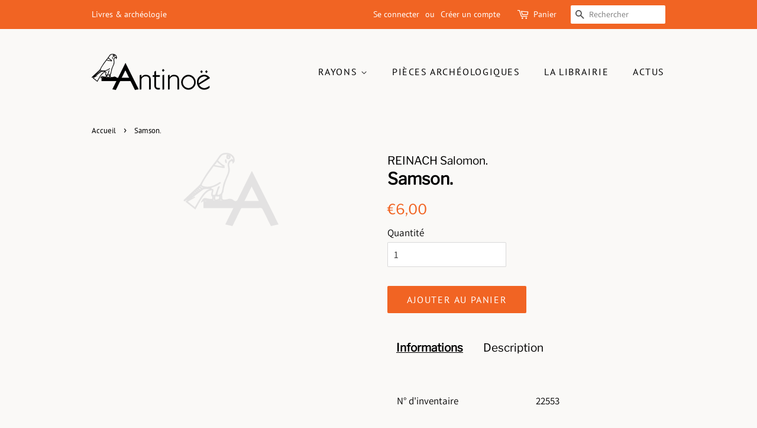

--- FILE ---
content_type: text/html; charset=utf-8
request_url: https://antinoe.fr/products/samson
body_size: 29838
content:
<!doctype html>
<html class="no-js" lang="fr">
<head>

  <!-- Basic page needs ================================================== -->
  <meta charset="utf-8">
  <meta http-equiv="X-UA-Compatible" content="IE=edge,chrome=1">

  
  <link rel="shortcut icon" href="//antinoe.fr/cdn/shop/files/LogoAntinoe_A_Noir_32x32.png?v=1630082996" type="image/png" />
  

  <!-- Title and description ================================================== -->
  <title>
  Samson. &ndash; Antinoë
  </title>

  
  <meta name="description" content="Extrait de la Bibliothèque de vulgarisation du Musée Guimet, Tome XXXVIII.">
  

  <!-- Social meta ================================================== -->
  <!-- /snippets/social-meta-tags.liquid -->




<meta property="og:site_name" content="Antinoë">
<meta property="og:url" content="https://antinoe.fr/products/samson">
<meta property="og:title" content="Samson.">
<meta property="og:type" content="product">
<meta property="og:description" content="Extrait de la Bibliothèque de vulgarisation du Musée Guimet, Tome XXXVIII.">

  <meta property="og:price:amount" content="6,00">
  <meta property="og:price:currency" content="EUR">

<meta property="og:image" content="http://antinoe.fr/cdn/shop/products/LogoA_Gris_Transparent_c895cb84-ab6b-4868-acfb-027cd7754710_1200x1200.png?v=1623089562">
<meta property="og:image:secure_url" content="https://antinoe.fr/cdn/shop/products/LogoA_Gris_Transparent_c895cb84-ab6b-4868-acfb-027cd7754710_1200x1200.png?v=1623089562">


<meta name="twitter:card" content="summary_large_image">
<meta name="twitter:title" content="Samson.">
<meta name="twitter:description" content="Extrait de la Bibliothèque de vulgarisation du Musée Guimet, Tome XXXVIII.">


  <!-- Helpers ================================================== -->
  <link rel="canonical" href="https://antinoe.fr/products/samson">
  <meta name="viewport" content="width=device-width,initial-scale=1">
  <meta name="theme-color" content="#f16423">

  <!-- CSS ================================================== -->
  <link href="//antinoe.fr/cdn/shop/t/2/assets/timber.scss.css?v=163857976924659360141755173605" rel="stylesheet" type="text/css" media="all" />
  <link href="//antinoe.fr/cdn/shop/t/2/assets/theme.scss.css?v=63494219418723540861755173605" rel="stylesheet" type="text/css" media="all" />
  <style data-shopify>
  :root {
    --color-body-text: #000000;
    --color-body: #faf9f7;
  }
</style>


  <script>
    window.theme = window.theme || {};

    var theme = {
      strings: {
        addToCart: "Ajouter au panier",
        soldOut: "Épuisé",
        unavailable: "Non disponible",
        zoomClose: "Fermer (Esc)",
        zoomPrev: "Précédent (flèche gauche)",
        zoomNext: "Suivant (flèche droite)",
        addressError: "Vous ne trouvez pas cette adresse",
        addressNoResults: "Aucun résultat pour cette adresse",
        addressQueryLimit: "Vous avez dépassé la limite de Google utilisation de l'API. Envisager la mise à niveau à un \u003ca href=\"https:\/\/developers.google.com\/maps\/premium\/usage-limits\"\u003erégime spécial\u003c\/a\u003e.",
        authError: "Il y avait un problème authentifier votre compte Google Maps API."
      },
      settings: {
        // Adding some settings to allow the editor to update correctly when they are changed
        enableWideLayout: false,
        typeAccentTransform: true,
        typeAccentSpacing: true,
        baseFontSize: '17px',
        headerBaseFontSize: '28px',
        accentFontSize: '16px'
      },
      variables: {
        mediaQueryMedium: 'screen and (max-width: 768px)',
        bpSmall: false
      },
      moneyFormat: "€{{amount_with_comma_separator}}"
    };document.documentElement.className = document.documentElement.className.replace('no-js', 'supports-js');
  </script>

  <!-- Header hook for plugins ================================================== -->
  <script>window.performance && window.performance.mark && window.performance.mark('shopify.content_for_header.start');</script><meta id="shopify-digital-wallet" name="shopify-digital-wallet" content="/57440436408/digital_wallets/dialog">
<meta name="shopify-checkout-api-token" content="0275387d45dcb81a975885fee905a356">
<meta id="in-context-paypal-metadata" data-shop-id="57440436408" data-venmo-supported="false" data-environment="production" data-locale="fr_FR" data-paypal-v4="true" data-currency="EUR">
<link rel="alternate" hreflang="x-default" href="https://antinoe.fr/products/samson">
<link rel="alternate" hreflang="fr" href="https://antinoe.fr/products/samson">
<link rel="alternate" hreflang="en-AC" href="https://antinoe.fr/en-en/products/samson">
<link rel="alternate" hreflang="fr-AC" href="https://antinoe.fr/fr-en/products/samson">
<link rel="alternate" hreflang="en-AD" href="https://antinoe.fr/en-en/products/samson">
<link rel="alternate" hreflang="fr-AD" href="https://antinoe.fr/fr-en/products/samson">
<link rel="alternate" hreflang="en-AE" href="https://antinoe.fr/en-en/products/samson">
<link rel="alternate" hreflang="fr-AE" href="https://antinoe.fr/fr-en/products/samson">
<link rel="alternate" hreflang="en-AF" href="https://antinoe.fr/en-en/products/samson">
<link rel="alternate" hreflang="fr-AF" href="https://antinoe.fr/fr-en/products/samson">
<link rel="alternate" hreflang="en-AG" href="https://antinoe.fr/en-en/products/samson">
<link rel="alternate" hreflang="fr-AG" href="https://antinoe.fr/fr-en/products/samson">
<link rel="alternate" hreflang="en-AI" href="https://antinoe.fr/en-en/products/samson">
<link rel="alternate" hreflang="fr-AI" href="https://antinoe.fr/fr-en/products/samson">
<link rel="alternate" hreflang="en-AL" href="https://antinoe.fr/en-en/products/samson">
<link rel="alternate" hreflang="fr-AL" href="https://antinoe.fr/fr-en/products/samson">
<link rel="alternate" hreflang="en-AM" href="https://antinoe.fr/en-en/products/samson">
<link rel="alternate" hreflang="fr-AM" href="https://antinoe.fr/fr-en/products/samson">
<link rel="alternate" hreflang="en-AO" href="https://antinoe.fr/en-en/products/samson">
<link rel="alternate" hreflang="fr-AO" href="https://antinoe.fr/fr-en/products/samson">
<link rel="alternate" hreflang="en-AR" href="https://antinoe.fr/en-en/products/samson">
<link rel="alternate" hreflang="fr-AR" href="https://antinoe.fr/fr-en/products/samson">
<link rel="alternate" hreflang="en-AT" href="https://antinoe.fr/en-en/products/samson">
<link rel="alternate" hreflang="fr-AT" href="https://antinoe.fr/fr-en/products/samson">
<link rel="alternate" hreflang="en-AU" href="https://antinoe.fr/en-en/products/samson">
<link rel="alternate" hreflang="fr-AU" href="https://antinoe.fr/fr-en/products/samson">
<link rel="alternate" hreflang="en-AW" href="https://antinoe.fr/en-en/products/samson">
<link rel="alternate" hreflang="fr-AW" href="https://antinoe.fr/fr-en/products/samson">
<link rel="alternate" hreflang="en-AX" href="https://antinoe.fr/en-en/products/samson">
<link rel="alternate" hreflang="fr-AX" href="https://antinoe.fr/fr-en/products/samson">
<link rel="alternate" hreflang="en-AZ" href="https://antinoe.fr/en-en/products/samson">
<link rel="alternate" hreflang="fr-AZ" href="https://antinoe.fr/fr-en/products/samson">
<link rel="alternate" hreflang="en-BA" href="https://antinoe.fr/en-en/products/samson">
<link rel="alternate" hreflang="fr-BA" href="https://antinoe.fr/fr-en/products/samson">
<link rel="alternate" hreflang="en-BB" href="https://antinoe.fr/en-en/products/samson">
<link rel="alternate" hreflang="fr-BB" href="https://antinoe.fr/fr-en/products/samson">
<link rel="alternate" hreflang="en-BD" href="https://antinoe.fr/en-en/products/samson">
<link rel="alternate" hreflang="fr-BD" href="https://antinoe.fr/fr-en/products/samson">
<link rel="alternate" hreflang="en-BE" href="https://antinoe.fr/en-en/products/samson">
<link rel="alternate" hreflang="fr-BE" href="https://antinoe.fr/fr-en/products/samson">
<link rel="alternate" hreflang="en-BF" href="https://antinoe.fr/en-en/products/samson">
<link rel="alternate" hreflang="fr-BF" href="https://antinoe.fr/fr-en/products/samson">
<link rel="alternate" hreflang="en-BG" href="https://antinoe.fr/en-en/products/samson">
<link rel="alternate" hreflang="fr-BG" href="https://antinoe.fr/fr-en/products/samson">
<link rel="alternate" hreflang="en-BH" href="https://antinoe.fr/en-en/products/samson">
<link rel="alternate" hreflang="fr-BH" href="https://antinoe.fr/fr-en/products/samson">
<link rel="alternate" hreflang="en-BI" href="https://antinoe.fr/en-en/products/samson">
<link rel="alternate" hreflang="fr-BI" href="https://antinoe.fr/fr-en/products/samson">
<link rel="alternate" hreflang="en-BJ" href="https://antinoe.fr/en-en/products/samson">
<link rel="alternate" hreflang="fr-BJ" href="https://antinoe.fr/fr-en/products/samson">
<link rel="alternate" hreflang="en-BL" href="https://antinoe.fr/en-en/products/samson">
<link rel="alternate" hreflang="fr-BL" href="https://antinoe.fr/fr-en/products/samson">
<link rel="alternate" hreflang="en-BM" href="https://antinoe.fr/en-en/products/samson">
<link rel="alternate" hreflang="fr-BM" href="https://antinoe.fr/fr-en/products/samson">
<link rel="alternate" hreflang="en-BN" href="https://antinoe.fr/en-en/products/samson">
<link rel="alternate" hreflang="fr-BN" href="https://antinoe.fr/fr-en/products/samson">
<link rel="alternate" hreflang="en-BO" href="https://antinoe.fr/en-en/products/samson">
<link rel="alternate" hreflang="fr-BO" href="https://antinoe.fr/fr-en/products/samson">
<link rel="alternate" hreflang="en-BQ" href="https://antinoe.fr/en-en/products/samson">
<link rel="alternate" hreflang="fr-BQ" href="https://antinoe.fr/fr-en/products/samson">
<link rel="alternate" hreflang="en-BR" href="https://antinoe.fr/en-en/products/samson">
<link rel="alternate" hreflang="fr-BR" href="https://antinoe.fr/fr-en/products/samson">
<link rel="alternate" hreflang="en-BS" href="https://antinoe.fr/en-en/products/samson">
<link rel="alternate" hreflang="fr-BS" href="https://antinoe.fr/fr-en/products/samson">
<link rel="alternate" hreflang="en-BT" href="https://antinoe.fr/en-en/products/samson">
<link rel="alternate" hreflang="fr-BT" href="https://antinoe.fr/fr-en/products/samson">
<link rel="alternate" hreflang="en-BW" href="https://antinoe.fr/en-en/products/samson">
<link rel="alternate" hreflang="fr-BW" href="https://antinoe.fr/fr-en/products/samson">
<link rel="alternate" hreflang="en-BY" href="https://antinoe.fr/en-en/products/samson">
<link rel="alternate" hreflang="fr-BY" href="https://antinoe.fr/fr-en/products/samson">
<link rel="alternate" hreflang="en-BZ" href="https://antinoe.fr/en-en/products/samson">
<link rel="alternate" hreflang="fr-BZ" href="https://antinoe.fr/fr-en/products/samson">
<link rel="alternate" hreflang="en-CA" href="https://antinoe.fr/en-en/products/samson">
<link rel="alternate" hreflang="fr-CA" href="https://antinoe.fr/fr-en/products/samson">
<link rel="alternate" hreflang="en-CC" href="https://antinoe.fr/en-en/products/samson">
<link rel="alternate" hreflang="fr-CC" href="https://antinoe.fr/fr-en/products/samson">
<link rel="alternate" hreflang="en-CD" href="https://antinoe.fr/en-en/products/samson">
<link rel="alternate" hreflang="fr-CD" href="https://antinoe.fr/fr-en/products/samson">
<link rel="alternate" hreflang="en-CF" href="https://antinoe.fr/en-en/products/samson">
<link rel="alternate" hreflang="fr-CF" href="https://antinoe.fr/fr-en/products/samson">
<link rel="alternate" hreflang="en-CG" href="https://antinoe.fr/en-en/products/samson">
<link rel="alternate" hreflang="fr-CG" href="https://antinoe.fr/fr-en/products/samson">
<link rel="alternate" hreflang="en-CH" href="https://antinoe.fr/en-en/products/samson">
<link rel="alternate" hreflang="fr-CH" href="https://antinoe.fr/fr-en/products/samson">
<link rel="alternate" hreflang="en-CI" href="https://antinoe.fr/en-en/products/samson">
<link rel="alternate" hreflang="fr-CI" href="https://antinoe.fr/fr-en/products/samson">
<link rel="alternate" hreflang="en-CK" href="https://antinoe.fr/en-en/products/samson">
<link rel="alternate" hreflang="fr-CK" href="https://antinoe.fr/fr-en/products/samson">
<link rel="alternate" hreflang="en-CL" href="https://antinoe.fr/en-en/products/samson">
<link rel="alternate" hreflang="fr-CL" href="https://antinoe.fr/fr-en/products/samson">
<link rel="alternate" hreflang="en-CM" href="https://antinoe.fr/en-en/products/samson">
<link rel="alternate" hreflang="fr-CM" href="https://antinoe.fr/fr-en/products/samson">
<link rel="alternate" hreflang="en-CN" href="https://antinoe.fr/en-en/products/samson">
<link rel="alternate" hreflang="fr-CN" href="https://antinoe.fr/fr-en/products/samson">
<link rel="alternate" hreflang="en-CO" href="https://antinoe.fr/en-en/products/samson">
<link rel="alternate" hreflang="fr-CO" href="https://antinoe.fr/fr-en/products/samson">
<link rel="alternate" hreflang="en-CR" href="https://antinoe.fr/en-en/products/samson">
<link rel="alternate" hreflang="fr-CR" href="https://antinoe.fr/fr-en/products/samson">
<link rel="alternate" hreflang="en-CV" href="https://antinoe.fr/en-en/products/samson">
<link rel="alternate" hreflang="fr-CV" href="https://antinoe.fr/fr-en/products/samson">
<link rel="alternate" hreflang="en-CW" href="https://antinoe.fr/en-en/products/samson">
<link rel="alternate" hreflang="fr-CW" href="https://antinoe.fr/fr-en/products/samson">
<link rel="alternate" hreflang="en-CX" href="https://antinoe.fr/en-en/products/samson">
<link rel="alternate" hreflang="fr-CX" href="https://antinoe.fr/fr-en/products/samson">
<link rel="alternate" hreflang="en-CY" href="https://antinoe.fr/en-en/products/samson">
<link rel="alternate" hreflang="fr-CY" href="https://antinoe.fr/fr-en/products/samson">
<link rel="alternate" hreflang="en-CZ" href="https://antinoe.fr/en-en/products/samson">
<link rel="alternate" hreflang="fr-CZ" href="https://antinoe.fr/fr-en/products/samson">
<link rel="alternate" hreflang="en-DE" href="https://antinoe.fr/en-en/products/samson">
<link rel="alternate" hreflang="fr-DE" href="https://antinoe.fr/fr-en/products/samson">
<link rel="alternate" hreflang="en-DJ" href="https://antinoe.fr/en-en/products/samson">
<link rel="alternate" hreflang="fr-DJ" href="https://antinoe.fr/fr-en/products/samson">
<link rel="alternate" hreflang="en-DK" href="https://antinoe.fr/en-en/products/samson">
<link rel="alternate" hreflang="fr-DK" href="https://antinoe.fr/fr-en/products/samson">
<link rel="alternate" hreflang="en-DM" href="https://antinoe.fr/en-en/products/samson">
<link rel="alternate" hreflang="fr-DM" href="https://antinoe.fr/fr-en/products/samson">
<link rel="alternate" hreflang="en-DO" href="https://antinoe.fr/en-en/products/samson">
<link rel="alternate" hreflang="fr-DO" href="https://antinoe.fr/fr-en/products/samson">
<link rel="alternate" hreflang="en-DZ" href="https://antinoe.fr/en-en/products/samson">
<link rel="alternate" hreflang="fr-DZ" href="https://antinoe.fr/fr-en/products/samson">
<link rel="alternate" hreflang="en-EC" href="https://antinoe.fr/en-en/products/samson">
<link rel="alternate" hreflang="fr-EC" href="https://antinoe.fr/fr-en/products/samson">
<link rel="alternate" hreflang="en-EE" href="https://antinoe.fr/en-en/products/samson">
<link rel="alternate" hreflang="fr-EE" href="https://antinoe.fr/fr-en/products/samson">
<link rel="alternate" hreflang="en-EG" href="https://antinoe.fr/en-en/products/samson">
<link rel="alternate" hreflang="fr-EG" href="https://antinoe.fr/fr-en/products/samson">
<link rel="alternate" hreflang="en-EH" href="https://antinoe.fr/en-en/products/samson">
<link rel="alternate" hreflang="fr-EH" href="https://antinoe.fr/fr-en/products/samson">
<link rel="alternate" hreflang="en-ER" href="https://antinoe.fr/en-en/products/samson">
<link rel="alternate" hreflang="fr-ER" href="https://antinoe.fr/fr-en/products/samson">
<link rel="alternate" hreflang="en-ES" href="https://antinoe.fr/en-en/products/samson">
<link rel="alternate" hreflang="fr-ES" href="https://antinoe.fr/fr-en/products/samson">
<link rel="alternate" hreflang="en-ET" href="https://antinoe.fr/en-en/products/samson">
<link rel="alternate" hreflang="fr-ET" href="https://antinoe.fr/fr-en/products/samson">
<link rel="alternate" hreflang="en-FI" href="https://antinoe.fr/en-en/products/samson">
<link rel="alternate" hreflang="fr-FI" href="https://antinoe.fr/fr-en/products/samson">
<link rel="alternate" hreflang="en-FJ" href="https://antinoe.fr/en-en/products/samson">
<link rel="alternate" hreflang="fr-FJ" href="https://antinoe.fr/fr-en/products/samson">
<link rel="alternate" hreflang="en-FK" href="https://antinoe.fr/en-en/products/samson">
<link rel="alternate" hreflang="fr-FK" href="https://antinoe.fr/fr-en/products/samson">
<link rel="alternate" hreflang="en-FO" href="https://antinoe.fr/en-en/products/samson">
<link rel="alternate" hreflang="fr-FO" href="https://antinoe.fr/fr-en/products/samson">
<link rel="alternate" hreflang="en-GA" href="https://antinoe.fr/en-en/products/samson">
<link rel="alternate" hreflang="fr-GA" href="https://antinoe.fr/fr-en/products/samson">
<link rel="alternate" hreflang="en-GB" href="https://antinoe.fr/en-en/products/samson">
<link rel="alternate" hreflang="fr-GB" href="https://antinoe.fr/fr-en/products/samson">
<link rel="alternate" hreflang="en-GD" href="https://antinoe.fr/en-en/products/samson">
<link rel="alternate" hreflang="fr-GD" href="https://antinoe.fr/fr-en/products/samson">
<link rel="alternate" hreflang="en-GE" href="https://antinoe.fr/en-en/products/samson">
<link rel="alternate" hreflang="fr-GE" href="https://antinoe.fr/fr-en/products/samson">
<link rel="alternate" hreflang="en-GF" href="https://antinoe.fr/en-en/products/samson">
<link rel="alternate" hreflang="fr-GF" href="https://antinoe.fr/fr-en/products/samson">
<link rel="alternate" hreflang="en-GG" href="https://antinoe.fr/en-en/products/samson">
<link rel="alternate" hreflang="fr-GG" href="https://antinoe.fr/fr-en/products/samson">
<link rel="alternate" hreflang="en-GH" href="https://antinoe.fr/en-en/products/samson">
<link rel="alternate" hreflang="fr-GH" href="https://antinoe.fr/fr-en/products/samson">
<link rel="alternate" hreflang="en-GI" href="https://antinoe.fr/en-en/products/samson">
<link rel="alternate" hreflang="fr-GI" href="https://antinoe.fr/fr-en/products/samson">
<link rel="alternate" hreflang="en-GL" href="https://antinoe.fr/en-en/products/samson">
<link rel="alternate" hreflang="fr-GL" href="https://antinoe.fr/fr-en/products/samson">
<link rel="alternate" hreflang="en-GM" href="https://antinoe.fr/en-en/products/samson">
<link rel="alternate" hreflang="fr-GM" href="https://antinoe.fr/fr-en/products/samson">
<link rel="alternate" hreflang="en-GN" href="https://antinoe.fr/en-en/products/samson">
<link rel="alternate" hreflang="fr-GN" href="https://antinoe.fr/fr-en/products/samson">
<link rel="alternate" hreflang="en-GP" href="https://antinoe.fr/en-en/products/samson">
<link rel="alternate" hreflang="fr-GP" href="https://antinoe.fr/fr-en/products/samson">
<link rel="alternate" hreflang="en-GQ" href="https://antinoe.fr/en-en/products/samson">
<link rel="alternate" hreflang="fr-GQ" href="https://antinoe.fr/fr-en/products/samson">
<link rel="alternate" hreflang="en-GR" href="https://antinoe.fr/en-en/products/samson">
<link rel="alternate" hreflang="fr-GR" href="https://antinoe.fr/fr-en/products/samson">
<link rel="alternate" hreflang="en-GS" href="https://antinoe.fr/en-en/products/samson">
<link rel="alternate" hreflang="fr-GS" href="https://antinoe.fr/fr-en/products/samson">
<link rel="alternate" hreflang="en-GT" href="https://antinoe.fr/en-en/products/samson">
<link rel="alternate" hreflang="fr-GT" href="https://antinoe.fr/fr-en/products/samson">
<link rel="alternate" hreflang="en-GW" href="https://antinoe.fr/en-en/products/samson">
<link rel="alternate" hreflang="fr-GW" href="https://antinoe.fr/fr-en/products/samson">
<link rel="alternate" hreflang="en-GY" href="https://antinoe.fr/en-en/products/samson">
<link rel="alternate" hreflang="fr-GY" href="https://antinoe.fr/fr-en/products/samson">
<link rel="alternate" hreflang="en-HK" href="https://antinoe.fr/en-en/products/samson">
<link rel="alternate" hreflang="fr-HK" href="https://antinoe.fr/fr-en/products/samson">
<link rel="alternate" hreflang="en-HN" href="https://antinoe.fr/en-en/products/samson">
<link rel="alternate" hreflang="fr-HN" href="https://antinoe.fr/fr-en/products/samson">
<link rel="alternate" hreflang="en-HR" href="https://antinoe.fr/en-en/products/samson">
<link rel="alternate" hreflang="fr-HR" href="https://antinoe.fr/fr-en/products/samson">
<link rel="alternate" hreflang="en-HT" href="https://antinoe.fr/en-en/products/samson">
<link rel="alternate" hreflang="fr-HT" href="https://antinoe.fr/fr-en/products/samson">
<link rel="alternate" hreflang="en-HU" href="https://antinoe.fr/en-en/products/samson">
<link rel="alternate" hreflang="fr-HU" href="https://antinoe.fr/fr-en/products/samson">
<link rel="alternate" hreflang="en-ID" href="https://antinoe.fr/en-en/products/samson">
<link rel="alternate" hreflang="fr-ID" href="https://antinoe.fr/fr-en/products/samson">
<link rel="alternate" hreflang="en-IE" href="https://antinoe.fr/en-en/products/samson">
<link rel="alternate" hreflang="fr-IE" href="https://antinoe.fr/fr-en/products/samson">
<link rel="alternate" hreflang="en-IL" href="https://antinoe.fr/en-en/products/samson">
<link rel="alternate" hreflang="fr-IL" href="https://antinoe.fr/fr-en/products/samson">
<link rel="alternate" hreflang="en-IM" href="https://antinoe.fr/en-en/products/samson">
<link rel="alternate" hreflang="fr-IM" href="https://antinoe.fr/fr-en/products/samson">
<link rel="alternate" hreflang="en-IN" href="https://antinoe.fr/en-en/products/samson">
<link rel="alternate" hreflang="fr-IN" href="https://antinoe.fr/fr-en/products/samson">
<link rel="alternate" hreflang="en-IO" href="https://antinoe.fr/en-en/products/samson">
<link rel="alternate" hreflang="fr-IO" href="https://antinoe.fr/fr-en/products/samson">
<link rel="alternate" hreflang="en-IQ" href="https://antinoe.fr/en-en/products/samson">
<link rel="alternate" hreflang="fr-IQ" href="https://antinoe.fr/fr-en/products/samson">
<link rel="alternate" hreflang="en-IS" href="https://antinoe.fr/en-en/products/samson">
<link rel="alternate" hreflang="fr-IS" href="https://antinoe.fr/fr-en/products/samson">
<link rel="alternate" hreflang="en-IT" href="https://antinoe.fr/en-en/products/samson">
<link rel="alternate" hreflang="fr-IT" href="https://antinoe.fr/fr-en/products/samson">
<link rel="alternate" hreflang="en-JE" href="https://antinoe.fr/en-en/products/samson">
<link rel="alternate" hreflang="fr-JE" href="https://antinoe.fr/fr-en/products/samson">
<link rel="alternate" hreflang="en-JM" href="https://antinoe.fr/en-en/products/samson">
<link rel="alternate" hreflang="fr-JM" href="https://antinoe.fr/fr-en/products/samson">
<link rel="alternate" hreflang="en-JO" href="https://antinoe.fr/en-en/products/samson">
<link rel="alternate" hreflang="fr-JO" href="https://antinoe.fr/fr-en/products/samson">
<link rel="alternate" hreflang="en-JP" href="https://antinoe.fr/en-en/products/samson">
<link rel="alternate" hreflang="fr-JP" href="https://antinoe.fr/fr-en/products/samson">
<link rel="alternate" hreflang="en-KE" href="https://antinoe.fr/en-en/products/samson">
<link rel="alternate" hreflang="fr-KE" href="https://antinoe.fr/fr-en/products/samson">
<link rel="alternate" hreflang="en-KG" href="https://antinoe.fr/en-en/products/samson">
<link rel="alternate" hreflang="fr-KG" href="https://antinoe.fr/fr-en/products/samson">
<link rel="alternate" hreflang="en-KH" href="https://antinoe.fr/en-en/products/samson">
<link rel="alternate" hreflang="fr-KH" href="https://antinoe.fr/fr-en/products/samson">
<link rel="alternate" hreflang="en-KI" href="https://antinoe.fr/en-en/products/samson">
<link rel="alternate" hreflang="fr-KI" href="https://antinoe.fr/fr-en/products/samson">
<link rel="alternate" hreflang="en-KM" href="https://antinoe.fr/en-en/products/samson">
<link rel="alternate" hreflang="fr-KM" href="https://antinoe.fr/fr-en/products/samson">
<link rel="alternate" hreflang="en-KN" href="https://antinoe.fr/en-en/products/samson">
<link rel="alternate" hreflang="fr-KN" href="https://antinoe.fr/fr-en/products/samson">
<link rel="alternate" hreflang="en-KR" href="https://antinoe.fr/en-en/products/samson">
<link rel="alternate" hreflang="fr-KR" href="https://antinoe.fr/fr-en/products/samson">
<link rel="alternate" hreflang="en-KW" href="https://antinoe.fr/en-en/products/samson">
<link rel="alternate" hreflang="fr-KW" href="https://antinoe.fr/fr-en/products/samson">
<link rel="alternate" hreflang="en-KY" href="https://antinoe.fr/en-en/products/samson">
<link rel="alternate" hreflang="fr-KY" href="https://antinoe.fr/fr-en/products/samson">
<link rel="alternate" hreflang="en-KZ" href="https://antinoe.fr/en-en/products/samson">
<link rel="alternate" hreflang="fr-KZ" href="https://antinoe.fr/fr-en/products/samson">
<link rel="alternate" hreflang="en-LA" href="https://antinoe.fr/en-en/products/samson">
<link rel="alternate" hreflang="fr-LA" href="https://antinoe.fr/fr-en/products/samson">
<link rel="alternate" hreflang="en-LB" href="https://antinoe.fr/en-en/products/samson">
<link rel="alternate" hreflang="fr-LB" href="https://antinoe.fr/fr-en/products/samson">
<link rel="alternate" hreflang="en-LC" href="https://antinoe.fr/en-en/products/samson">
<link rel="alternate" hreflang="fr-LC" href="https://antinoe.fr/fr-en/products/samson">
<link rel="alternate" hreflang="en-LI" href="https://antinoe.fr/en-en/products/samson">
<link rel="alternate" hreflang="fr-LI" href="https://antinoe.fr/fr-en/products/samson">
<link rel="alternate" hreflang="en-LK" href="https://antinoe.fr/en-en/products/samson">
<link rel="alternate" hreflang="fr-LK" href="https://antinoe.fr/fr-en/products/samson">
<link rel="alternate" hreflang="en-LR" href="https://antinoe.fr/en-en/products/samson">
<link rel="alternate" hreflang="fr-LR" href="https://antinoe.fr/fr-en/products/samson">
<link rel="alternate" hreflang="en-LS" href="https://antinoe.fr/en-en/products/samson">
<link rel="alternate" hreflang="fr-LS" href="https://antinoe.fr/fr-en/products/samson">
<link rel="alternate" hreflang="en-LT" href="https://antinoe.fr/en-en/products/samson">
<link rel="alternate" hreflang="fr-LT" href="https://antinoe.fr/fr-en/products/samson">
<link rel="alternate" hreflang="en-LU" href="https://antinoe.fr/en-en/products/samson">
<link rel="alternate" hreflang="fr-LU" href="https://antinoe.fr/fr-en/products/samson">
<link rel="alternate" hreflang="en-LV" href="https://antinoe.fr/en-en/products/samson">
<link rel="alternate" hreflang="fr-LV" href="https://antinoe.fr/fr-en/products/samson">
<link rel="alternate" hreflang="en-LY" href="https://antinoe.fr/en-en/products/samson">
<link rel="alternate" hreflang="fr-LY" href="https://antinoe.fr/fr-en/products/samson">
<link rel="alternate" hreflang="en-MA" href="https://antinoe.fr/en-en/products/samson">
<link rel="alternate" hreflang="fr-MA" href="https://antinoe.fr/fr-en/products/samson">
<link rel="alternate" hreflang="en-MC" href="https://antinoe.fr/en-en/products/samson">
<link rel="alternate" hreflang="fr-MC" href="https://antinoe.fr/fr-en/products/samson">
<link rel="alternate" hreflang="en-MD" href="https://antinoe.fr/en-en/products/samson">
<link rel="alternate" hreflang="fr-MD" href="https://antinoe.fr/fr-en/products/samson">
<link rel="alternate" hreflang="en-ME" href="https://antinoe.fr/en-en/products/samson">
<link rel="alternate" hreflang="fr-ME" href="https://antinoe.fr/fr-en/products/samson">
<link rel="alternate" hreflang="en-MF" href="https://antinoe.fr/en-en/products/samson">
<link rel="alternate" hreflang="fr-MF" href="https://antinoe.fr/fr-en/products/samson">
<link rel="alternate" hreflang="en-MG" href="https://antinoe.fr/en-en/products/samson">
<link rel="alternate" hreflang="fr-MG" href="https://antinoe.fr/fr-en/products/samson">
<link rel="alternate" hreflang="en-MK" href="https://antinoe.fr/en-en/products/samson">
<link rel="alternate" hreflang="fr-MK" href="https://antinoe.fr/fr-en/products/samson">
<link rel="alternate" hreflang="en-ML" href="https://antinoe.fr/en-en/products/samson">
<link rel="alternate" hreflang="fr-ML" href="https://antinoe.fr/fr-en/products/samson">
<link rel="alternate" hreflang="en-MM" href="https://antinoe.fr/en-en/products/samson">
<link rel="alternate" hreflang="fr-MM" href="https://antinoe.fr/fr-en/products/samson">
<link rel="alternate" hreflang="en-MN" href="https://antinoe.fr/en-en/products/samson">
<link rel="alternate" hreflang="fr-MN" href="https://antinoe.fr/fr-en/products/samson">
<link rel="alternate" hreflang="en-MO" href="https://antinoe.fr/en-en/products/samson">
<link rel="alternate" hreflang="fr-MO" href="https://antinoe.fr/fr-en/products/samson">
<link rel="alternate" hreflang="en-MQ" href="https://antinoe.fr/en-en/products/samson">
<link rel="alternate" hreflang="fr-MQ" href="https://antinoe.fr/fr-en/products/samson">
<link rel="alternate" hreflang="en-MR" href="https://antinoe.fr/en-en/products/samson">
<link rel="alternate" hreflang="fr-MR" href="https://antinoe.fr/fr-en/products/samson">
<link rel="alternate" hreflang="en-MS" href="https://antinoe.fr/en-en/products/samson">
<link rel="alternate" hreflang="fr-MS" href="https://antinoe.fr/fr-en/products/samson">
<link rel="alternate" hreflang="en-MT" href="https://antinoe.fr/en-en/products/samson">
<link rel="alternate" hreflang="fr-MT" href="https://antinoe.fr/fr-en/products/samson">
<link rel="alternate" hreflang="en-MU" href="https://antinoe.fr/en-en/products/samson">
<link rel="alternate" hreflang="fr-MU" href="https://antinoe.fr/fr-en/products/samson">
<link rel="alternate" hreflang="en-MV" href="https://antinoe.fr/en-en/products/samson">
<link rel="alternate" hreflang="fr-MV" href="https://antinoe.fr/fr-en/products/samson">
<link rel="alternate" hreflang="en-MW" href="https://antinoe.fr/en-en/products/samson">
<link rel="alternate" hreflang="fr-MW" href="https://antinoe.fr/fr-en/products/samson">
<link rel="alternate" hreflang="en-MX" href="https://antinoe.fr/en-en/products/samson">
<link rel="alternate" hreflang="fr-MX" href="https://antinoe.fr/fr-en/products/samson">
<link rel="alternate" hreflang="en-MY" href="https://antinoe.fr/en-en/products/samson">
<link rel="alternate" hreflang="fr-MY" href="https://antinoe.fr/fr-en/products/samson">
<link rel="alternate" hreflang="en-MZ" href="https://antinoe.fr/en-en/products/samson">
<link rel="alternate" hreflang="fr-MZ" href="https://antinoe.fr/fr-en/products/samson">
<link rel="alternate" hreflang="en-NA" href="https://antinoe.fr/en-en/products/samson">
<link rel="alternate" hreflang="fr-NA" href="https://antinoe.fr/fr-en/products/samson">
<link rel="alternate" hreflang="en-NC" href="https://antinoe.fr/en-en/products/samson">
<link rel="alternate" hreflang="fr-NC" href="https://antinoe.fr/fr-en/products/samson">
<link rel="alternate" hreflang="en-NE" href="https://antinoe.fr/en-en/products/samson">
<link rel="alternate" hreflang="fr-NE" href="https://antinoe.fr/fr-en/products/samson">
<link rel="alternate" hreflang="en-NF" href="https://antinoe.fr/en-en/products/samson">
<link rel="alternate" hreflang="fr-NF" href="https://antinoe.fr/fr-en/products/samson">
<link rel="alternate" hreflang="en-NG" href="https://antinoe.fr/en-en/products/samson">
<link rel="alternate" hreflang="fr-NG" href="https://antinoe.fr/fr-en/products/samson">
<link rel="alternate" hreflang="en-NI" href="https://antinoe.fr/en-en/products/samson">
<link rel="alternate" hreflang="fr-NI" href="https://antinoe.fr/fr-en/products/samson">
<link rel="alternate" hreflang="en-NL" href="https://antinoe.fr/en-en/products/samson">
<link rel="alternate" hreflang="fr-NL" href="https://antinoe.fr/fr-en/products/samson">
<link rel="alternate" hreflang="en-NO" href="https://antinoe.fr/en-en/products/samson">
<link rel="alternate" hreflang="fr-NO" href="https://antinoe.fr/fr-en/products/samson">
<link rel="alternate" hreflang="en-NP" href="https://antinoe.fr/en-en/products/samson">
<link rel="alternate" hreflang="fr-NP" href="https://antinoe.fr/fr-en/products/samson">
<link rel="alternate" hreflang="en-NR" href="https://antinoe.fr/en-en/products/samson">
<link rel="alternate" hreflang="fr-NR" href="https://antinoe.fr/fr-en/products/samson">
<link rel="alternate" hreflang="en-NU" href="https://antinoe.fr/en-en/products/samson">
<link rel="alternate" hreflang="fr-NU" href="https://antinoe.fr/fr-en/products/samson">
<link rel="alternate" hreflang="en-NZ" href="https://antinoe.fr/en-en/products/samson">
<link rel="alternate" hreflang="fr-NZ" href="https://antinoe.fr/fr-en/products/samson">
<link rel="alternate" hreflang="en-OM" href="https://antinoe.fr/en-en/products/samson">
<link rel="alternate" hreflang="fr-OM" href="https://antinoe.fr/fr-en/products/samson">
<link rel="alternate" hreflang="en-PA" href="https://antinoe.fr/en-en/products/samson">
<link rel="alternate" hreflang="fr-PA" href="https://antinoe.fr/fr-en/products/samson">
<link rel="alternate" hreflang="en-PE" href="https://antinoe.fr/en-en/products/samson">
<link rel="alternate" hreflang="fr-PE" href="https://antinoe.fr/fr-en/products/samson">
<link rel="alternate" hreflang="en-PF" href="https://antinoe.fr/en-en/products/samson">
<link rel="alternate" hreflang="fr-PF" href="https://antinoe.fr/fr-en/products/samson">
<link rel="alternate" hreflang="en-PG" href="https://antinoe.fr/en-en/products/samson">
<link rel="alternate" hreflang="fr-PG" href="https://antinoe.fr/fr-en/products/samson">
<link rel="alternate" hreflang="en-PH" href="https://antinoe.fr/en-en/products/samson">
<link rel="alternate" hreflang="fr-PH" href="https://antinoe.fr/fr-en/products/samson">
<link rel="alternate" hreflang="en-PK" href="https://antinoe.fr/en-en/products/samson">
<link rel="alternate" hreflang="fr-PK" href="https://antinoe.fr/fr-en/products/samson">
<link rel="alternate" hreflang="en-PL" href="https://antinoe.fr/en-en/products/samson">
<link rel="alternate" hreflang="fr-PL" href="https://antinoe.fr/fr-en/products/samson">
<link rel="alternate" hreflang="en-PM" href="https://antinoe.fr/en-en/products/samson">
<link rel="alternate" hreflang="fr-PM" href="https://antinoe.fr/fr-en/products/samson">
<link rel="alternate" hreflang="en-PN" href="https://antinoe.fr/en-en/products/samson">
<link rel="alternate" hreflang="fr-PN" href="https://antinoe.fr/fr-en/products/samson">
<link rel="alternate" hreflang="en-PS" href="https://antinoe.fr/en-en/products/samson">
<link rel="alternate" hreflang="fr-PS" href="https://antinoe.fr/fr-en/products/samson">
<link rel="alternate" hreflang="en-PT" href="https://antinoe.fr/en-en/products/samson">
<link rel="alternate" hreflang="fr-PT" href="https://antinoe.fr/fr-en/products/samson">
<link rel="alternate" hreflang="en-PY" href="https://antinoe.fr/en-en/products/samson">
<link rel="alternate" hreflang="fr-PY" href="https://antinoe.fr/fr-en/products/samson">
<link rel="alternate" hreflang="en-QA" href="https://antinoe.fr/en-en/products/samson">
<link rel="alternate" hreflang="fr-QA" href="https://antinoe.fr/fr-en/products/samson">
<link rel="alternate" hreflang="en-RE" href="https://antinoe.fr/en-en/products/samson">
<link rel="alternate" hreflang="fr-RE" href="https://antinoe.fr/fr-en/products/samson">
<link rel="alternate" hreflang="en-RO" href="https://antinoe.fr/en-en/products/samson">
<link rel="alternate" hreflang="fr-RO" href="https://antinoe.fr/fr-en/products/samson">
<link rel="alternate" hreflang="en-RS" href="https://antinoe.fr/en-en/products/samson">
<link rel="alternate" hreflang="fr-RS" href="https://antinoe.fr/fr-en/products/samson">
<link rel="alternate" hreflang="en-RU" href="https://antinoe.fr/en-en/products/samson">
<link rel="alternate" hreflang="fr-RU" href="https://antinoe.fr/fr-en/products/samson">
<link rel="alternate" hreflang="en-RW" href="https://antinoe.fr/en-en/products/samson">
<link rel="alternate" hreflang="fr-RW" href="https://antinoe.fr/fr-en/products/samson">
<link rel="alternate" hreflang="en-SA" href="https://antinoe.fr/en-en/products/samson">
<link rel="alternate" hreflang="fr-SA" href="https://antinoe.fr/fr-en/products/samson">
<link rel="alternate" hreflang="en-SB" href="https://antinoe.fr/en-en/products/samson">
<link rel="alternate" hreflang="fr-SB" href="https://antinoe.fr/fr-en/products/samson">
<link rel="alternate" hreflang="en-SC" href="https://antinoe.fr/en-en/products/samson">
<link rel="alternate" hreflang="fr-SC" href="https://antinoe.fr/fr-en/products/samson">
<link rel="alternate" hreflang="en-SD" href="https://antinoe.fr/en-en/products/samson">
<link rel="alternate" hreflang="fr-SD" href="https://antinoe.fr/fr-en/products/samson">
<link rel="alternate" hreflang="en-SE" href="https://antinoe.fr/en-en/products/samson">
<link rel="alternate" hreflang="fr-SE" href="https://antinoe.fr/fr-en/products/samson">
<link rel="alternate" hreflang="en-SG" href="https://antinoe.fr/en-en/products/samson">
<link rel="alternate" hreflang="fr-SG" href="https://antinoe.fr/fr-en/products/samson">
<link rel="alternate" hreflang="en-SH" href="https://antinoe.fr/en-en/products/samson">
<link rel="alternate" hreflang="fr-SH" href="https://antinoe.fr/fr-en/products/samson">
<link rel="alternate" hreflang="en-SI" href="https://antinoe.fr/en-en/products/samson">
<link rel="alternate" hreflang="fr-SI" href="https://antinoe.fr/fr-en/products/samson">
<link rel="alternate" hreflang="en-SJ" href="https://antinoe.fr/en-en/products/samson">
<link rel="alternate" hreflang="fr-SJ" href="https://antinoe.fr/fr-en/products/samson">
<link rel="alternate" hreflang="en-SK" href="https://antinoe.fr/en-en/products/samson">
<link rel="alternate" hreflang="fr-SK" href="https://antinoe.fr/fr-en/products/samson">
<link rel="alternate" hreflang="en-SL" href="https://antinoe.fr/en-en/products/samson">
<link rel="alternate" hreflang="fr-SL" href="https://antinoe.fr/fr-en/products/samson">
<link rel="alternate" hreflang="en-SM" href="https://antinoe.fr/en-en/products/samson">
<link rel="alternate" hreflang="fr-SM" href="https://antinoe.fr/fr-en/products/samson">
<link rel="alternate" hreflang="en-SN" href="https://antinoe.fr/en-en/products/samson">
<link rel="alternate" hreflang="fr-SN" href="https://antinoe.fr/fr-en/products/samson">
<link rel="alternate" hreflang="en-SO" href="https://antinoe.fr/en-en/products/samson">
<link rel="alternate" hreflang="fr-SO" href="https://antinoe.fr/fr-en/products/samson">
<link rel="alternate" hreflang="en-SR" href="https://antinoe.fr/en-en/products/samson">
<link rel="alternate" hreflang="fr-SR" href="https://antinoe.fr/fr-en/products/samson">
<link rel="alternate" hreflang="en-SS" href="https://antinoe.fr/en-en/products/samson">
<link rel="alternate" hreflang="fr-SS" href="https://antinoe.fr/fr-en/products/samson">
<link rel="alternate" hreflang="en-ST" href="https://antinoe.fr/en-en/products/samson">
<link rel="alternate" hreflang="fr-ST" href="https://antinoe.fr/fr-en/products/samson">
<link rel="alternate" hreflang="en-SV" href="https://antinoe.fr/en-en/products/samson">
<link rel="alternate" hreflang="fr-SV" href="https://antinoe.fr/fr-en/products/samson">
<link rel="alternate" hreflang="en-SX" href="https://antinoe.fr/en-en/products/samson">
<link rel="alternate" hreflang="fr-SX" href="https://antinoe.fr/fr-en/products/samson">
<link rel="alternate" hreflang="en-SZ" href="https://antinoe.fr/en-en/products/samson">
<link rel="alternate" hreflang="fr-SZ" href="https://antinoe.fr/fr-en/products/samson">
<link rel="alternate" hreflang="en-TA" href="https://antinoe.fr/en-en/products/samson">
<link rel="alternate" hreflang="fr-TA" href="https://antinoe.fr/fr-en/products/samson">
<link rel="alternate" hreflang="en-TC" href="https://antinoe.fr/en-en/products/samson">
<link rel="alternate" hreflang="fr-TC" href="https://antinoe.fr/fr-en/products/samson">
<link rel="alternate" hreflang="en-TD" href="https://antinoe.fr/en-en/products/samson">
<link rel="alternate" hreflang="fr-TD" href="https://antinoe.fr/fr-en/products/samson">
<link rel="alternate" hreflang="en-TF" href="https://antinoe.fr/en-en/products/samson">
<link rel="alternate" hreflang="fr-TF" href="https://antinoe.fr/fr-en/products/samson">
<link rel="alternate" hreflang="en-TG" href="https://antinoe.fr/en-en/products/samson">
<link rel="alternate" hreflang="fr-TG" href="https://antinoe.fr/fr-en/products/samson">
<link rel="alternate" hreflang="en-TH" href="https://antinoe.fr/en-en/products/samson">
<link rel="alternate" hreflang="fr-TH" href="https://antinoe.fr/fr-en/products/samson">
<link rel="alternate" hreflang="en-TJ" href="https://antinoe.fr/en-en/products/samson">
<link rel="alternate" hreflang="fr-TJ" href="https://antinoe.fr/fr-en/products/samson">
<link rel="alternate" hreflang="en-TK" href="https://antinoe.fr/en-en/products/samson">
<link rel="alternate" hreflang="fr-TK" href="https://antinoe.fr/fr-en/products/samson">
<link rel="alternate" hreflang="en-TL" href="https://antinoe.fr/en-en/products/samson">
<link rel="alternate" hreflang="fr-TL" href="https://antinoe.fr/fr-en/products/samson">
<link rel="alternate" hreflang="en-TM" href="https://antinoe.fr/en-en/products/samson">
<link rel="alternate" hreflang="fr-TM" href="https://antinoe.fr/fr-en/products/samson">
<link rel="alternate" hreflang="en-TN" href="https://antinoe.fr/en-en/products/samson">
<link rel="alternate" hreflang="fr-TN" href="https://antinoe.fr/fr-en/products/samson">
<link rel="alternate" hreflang="en-TO" href="https://antinoe.fr/en-en/products/samson">
<link rel="alternate" hreflang="fr-TO" href="https://antinoe.fr/fr-en/products/samson">
<link rel="alternate" hreflang="en-TR" href="https://antinoe.fr/en-en/products/samson">
<link rel="alternate" hreflang="fr-TR" href="https://antinoe.fr/fr-en/products/samson">
<link rel="alternate" hreflang="en-TT" href="https://antinoe.fr/en-en/products/samson">
<link rel="alternate" hreflang="fr-TT" href="https://antinoe.fr/fr-en/products/samson">
<link rel="alternate" hreflang="en-TV" href="https://antinoe.fr/en-en/products/samson">
<link rel="alternate" hreflang="fr-TV" href="https://antinoe.fr/fr-en/products/samson">
<link rel="alternate" hreflang="en-TW" href="https://antinoe.fr/en-en/products/samson">
<link rel="alternate" hreflang="fr-TW" href="https://antinoe.fr/fr-en/products/samson">
<link rel="alternate" hreflang="en-TZ" href="https://antinoe.fr/en-en/products/samson">
<link rel="alternate" hreflang="fr-TZ" href="https://antinoe.fr/fr-en/products/samson">
<link rel="alternate" hreflang="en-UA" href="https://antinoe.fr/en-en/products/samson">
<link rel="alternate" hreflang="fr-UA" href="https://antinoe.fr/fr-en/products/samson">
<link rel="alternate" hreflang="en-UG" href="https://antinoe.fr/en-en/products/samson">
<link rel="alternate" hreflang="fr-UG" href="https://antinoe.fr/fr-en/products/samson">
<link rel="alternate" hreflang="en-UM" href="https://antinoe.fr/en-en/products/samson">
<link rel="alternate" hreflang="fr-UM" href="https://antinoe.fr/fr-en/products/samson">
<link rel="alternate" hreflang="en-US" href="https://antinoe.fr/en-en/products/samson">
<link rel="alternate" hreflang="fr-US" href="https://antinoe.fr/fr-en/products/samson">
<link rel="alternate" hreflang="en-UY" href="https://antinoe.fr/en-en/products/samson">
<link rel="alternate" hreflang="fr-UY" href="https://antinoe.fr/fr-en/products/samson">
<link rel="alternate" hreflang="en-UZ" href="https://antinoe.fr/en-en/products/samson">
<link rel="alternate" hreflang="fr-UZ" href="https://antinoe.fr/fr-en/products/samson">
<link rel="alternate" hreflang="en-VA" href="https://antinoe.fr/en-en/products/samson">
<link rel="alternate" hreflang="fr-VA" href="https://antinoe.fr/fr-en/products/samson">
<link rel="alternate" hreflang="en-VC" href="https://antinoe.fr/en-en/products/samson">
<link rel="alternate" hreflang="fr-VC" href="https://antinoe.fr/fr-en/products/samson">
<link rel="alternate" hreflang="en-VE" href="https://antinoe.fr/en-en/products/samson">
<link rel="alternate" hreflang="fr-VE" href="https://antinoe.fr/fr-en/products/samson">
<link rel="alternate" hreflang="en-VG" href="https://antinoe.fr/en-en/products/samson">
<link rel="alternate" hreflang="fr-VG" href="https://antinoe.fr/fr-en/products/samson">
<link rel="alternate" hreflang="en-VN" href="https://antinoe.fr/en-en/products/samson">
<link rel="alternate" hreflang="fr-VN" href="https://antinoe.fr/fr-en/products/samson">
<link rel="alternate" hreflang="en-VU" href="https://antinoe.fr/en-en/products/samson">
<link rel="alternate" hreflang="fr-VU" href="https://antinoe.fr/fr-en/products/samson">
<link rel="alternate" hreflang="en-WF" href="https://antinoe.fr/en-en/products/samson">
<link rel="alternate" hreflang="fr-WF" href="https://antinoe.fr/fr-en/products/samson">
<link rel="alternate" hreflang="en-WS" href="https://antinoe.fr/en-en/products/samson">
<link rel="alternate" hreflang="fr-WS" href="https://antinoe.fr/fr-en/products/samson">
<link rel="alternate" hreflang="en-XK" href="https://antinoe.fr/en-en/products/samson">
<link rel="alternate" hreflang="fr-XK" href="https://antinoe.fr/fr-en/products/samson">
<link rel="alternate" hreflang="en-YE" href="https://antinoe.fr/en-en/products/samson">
<link rel="alternate" hreflang="fr-YE" href="https://antinoe.fr/fr-en/products/samson">
<link rel="alternate" hreflang="en-YT" href="https://antinoe.fr/en-en/products/samson">
<link rel="alternate" hreflang="fr-YT" href="https://antinoe.fr/fr-en/products/samson">
<link rel="alternate" hreflang="en-ZA" href="https://antinoe.fr/en-en/products/samson">
<link rel="alternate" hreflang="fr-ZA" href="https://antinoe.fr/fr-en/products/samson">
<link rel="alternate" hreflang="en-ZM" href="https://antinoe.fr/en-en/products/samson">
<link rel="alternate" hreflang="fr-ZM" href="https://antinoe.fr/fr-en/products/samson">
<link rel="alternate" hreflang="en-ZW" href="https://antinoe.fr/en-en/products/samson">
<link rel="alternate" hreflang="fr-ZW" href="https://antinoe.fr/fr-en/products/samson">
<link rel="alternate" type="application/json+oembed" href="https://antinoe.fr/products/samson.oembed">
<script async="async" src="/checkouts/internal/preloads.js?locale=fr-FR"></script>
<link rel="preconnect" href="https://shop.app" crossorigin="anonymous">
<script async="async" src="https://shop.app/checkouts/internal/preloads.js?locale=fr-FR&shop_id=57440436408" crossorigin="anonymous"></script>
<script id="apple-pay-shop-capabilities" type="application/json">{"shopId":57440436408,"countryCode":"FR","currencyCode":"EUR","merchantCapabilities":["supports3DS"],"merchantId":"gid:\/\/shopify\/Shop\/57440436408","merchantName":"Antinoë","requiredBillingContactFields":["postalAddress","email"],"requiredShippingContactFields":["postalAddress","email"],"shippingType":"shipping","supportedNetworks":["visa","masterCard","amex","maestro"],"total":{"type":"pending","label":"Antinoë","amount":"1.00"},"shopifyPaymentsEnabled":true,"supportsSubscriptions":true}</script>
<script id="shopify-features" type="application/json">{"accessToken":"0275387d45dcb81a975885fee905a356","betas":["rich-media-storefront-analytics"],"domain":"antinoe.fr","predictiveSearch":true,"shopId":57440436408,"locale":"fr"}</script>
<script>var Shopify = Shopify || {};
Shopify.shop = "antinoe.myshopify.com";
Shopify.locale = "fr";
Shopify.currency = {"active":"EUR","rate":"1.0"};
Shopify.country = "FR";
Shopify.theme = {"name":"Minimal","id":123559248056,"schema_name":"Minimal","schema_version":"12.5.1","theme_store_id":380,"role":"main"};
Shopify.theme.handle = "null";
Shopify.theme.style = {"id":null,"handle":null};
Shopify.cdnHost = "antinoe.fr/cdn";
Shopify.routes = Shopify.routes || {};
Shopify.routes.root = "/";</script>
<script type="module">!function(o){(o.Shopify=o.Shopify||{}).modules=!0}(window);</script>
<script>!function(o){function n(){var o=[];function n(){o.push(Array.prototype.slice.apply(arguments))}return n.q=o,n}var t=o.Shopify=o.Shopify||{};t.loadFeatures=n(),t.autoloadFeatures=n()}(window);</script>
<script>
  window.ShopifyPay = window.ShopifyPay || {};
  window.ShopifyPay.apiHost = "shop.app\/pay";
  window.ShopifyPay.redirectState = null;
</script>
<script id="shop-js-analytics" type="application/json">{"pageType":"product"}</script>
<script defer="defer" async type="module" src="//antinoe.fr/cdn/shopifycloud/shop-js/modules/v2/client.init-shop-cart-sync_C7zOiP7n.fr.esm.js"></script>
<script defer="defer" async type="module" src="//antinoe.fr/cdn/shopifycloud/shop-js/modules/v2/chunk.common_CSlijhlg.esm.js"></script>
<script type="module">
  await import("//antinoe.fr/cdn/shopifycloud/shop-js/modules/v2/client.init-shop-cart-sync_C7zOiP7n.fr.esm.js");
await import("//antinoe.fr/cdn/shopifycloud/shop-js/modules/v2/chunk.common_CSlijhlg.esm.js");

  window.Shopify.SignInWithShop?.initShopCartSync?.({"fedCMEnabled":true,"windoidEnabled":true});

</script>
<script>
  window.Shopify = window.Shopify || {};
  if (!window.Shopify.featureAssets) window.Shopify.featureAssets = {};
  window.Shopify.featureAssets['shop-js'] = {"shop-cart-sync":["modules/v2/client.shop-cart-sync_BnBFXf0_.fr.esm.js","modules/v2/chunk.common_CSlijhlg.esm.js"],"init-fed-cm":["modules/v2/client.init-fed-cm_CSbHcSLQ.fr.esm.js","modules/v2/chunk.common_CSlijhlg.esm.js"],"shop-button":["modules/v2/client.shop-button_DLUKcBRB.fr.esm.js","modules/v2/chunk.common_CSlijhlg.esm.js"],"shop-cash-offers":["modules/v2/client.shop-cash-offers_Cua9cdqh.fr.esm.js","modules/v2/chunk.common_CSlijhlg.esm.js","modules/v2/chunk.modal_C0-OIa6B.esm.js"],"init-windoid":["modules/v2/client.init-windoid_BO2kqg2i.fr.esm.js","modules/v2/chunk.common_CSlijhlg.esm.js"],"init-shop-email-lookup-coordinator":["modules/v2/client.init-shop-email-lookup-coordinator_DcBZTVqR.fr.esm.js","modules/v2/chunk.common_CSlijhlg.esm.js"],"shop-toast-manager":["modules/v2/client.shop-toast-manager_CqHEw2nM.fr.esm.js","modules/v2/chunk.common_CSlijhlg.esm.js"],"shop-login-button":["modules/v2/client.shop-login-button_BQtEoURe.fr.esm.js","modules/v2/chunk.common_CSlijhlg.esm.js","modules/v2/chunk.modal_C0-OIa6B.esm.js"],"avatar":["modules/v2/client.avatar_BTnouDA3.fr.esm.js"],"pay-button":["modules/v2/client.pay-button_DUwpSVMx.fr.esm.js","modules/v2/chunk.common_CSlijhlg.esm.js"],"init-shop-cart-sync":["modules/v2/client.init-shop-cart-sync_C7zOiP7n.fr.esm.js","modules/v2/chunk.common_CSlijhlg.esm.js"],"init-customer-accounts":["modules/v2/client.init-customer-accounts_B0gbzGDF.fr.esm.js","modules/v2/client.shop-login-button_BQtEoURe.fr.esm.js","modules/v2/chunk.common_CSlijhlg.esm.js","modules/v2/chunk.modal_C0-OIa6B.esm.js"],"init-shop-for-new-customer-accounts":["modules/v2/client.init-shop-for-new-customer-accounts_C1ax6gR3.fr.esm.js","modules/v2/client.shop-login-button_BQtEoURe.fr.esm.js","modules/v2/chunk.common_CSlijhlg.esm.js","modules/v2/chunk.modal_C0-OIa6B.esm.js"],"init-customer-accounts-sign-up":["modules/v2/client.init-customer-accounts-sign-up_Dx4tXqtI.fr.esm.js","modules/v2/client.shop-login-button_BQtEoURe.fr.esm.js","modules/v2/chunk.common_CSlijhlg.esm.js","modules/v2/chunk.modal_C0-OIa6B.esm.js"],"checkout-modal":["modules/v2/client.checkout-modal_BZLk86_8.fr.esm.js","modules/v2/chunk.common_CSlijhlg.esm.js","modules/v2/chunk.modal_C0-OIa6B.esm.js"],"shop-follow-button":["modules/v2/client.shop-follow-button_YGA9KtE6.fr.esm.js","modules/v2/chunk.common_CSlijhlg.esm.js","modules/v2/chunk.modal_C0-OIa6B.esm.js"],"lead-capture":["modules/v2/client.lead-capture_BKsxsIKj.fr.esm.js","modules/v2/chunk.common_CSlijhlg.esm.js","modules/v2/chunk.modal_C0-OIa6B.esm.js"],"shop-login":["modules/v2/client.shop-login_s6dWeBr2.fr.esm.js","modules/v2/chunk.common_CSlijhlg.esm.js","modules/v2/chunk.modal_C0-OIa6B.esm.js"],"payment-terms":["modules/v2/client.payment-terms_CTuGCy7C.fr.esm.js","modules/v2/chunk.common_CSlijhlg.esm.js","modules/v2/chunk.modal_C0-OIa6B.esm.js"]};
</script>
<script id="__st">var __st={"a":57440436408,"offset":3600,"reqid":"56d59b56-8a58-420c-acd9-1d588a92da4e-1768498288","pageurl":"antinoe.fr\/products\/samson","u":"34c559ec034d","p":"product","rtyp":"product","rid":6712453693624};</script>
<script>window.ShopifyPaypalV4VisibilityTracking = true;</script>
<script id="captcha-bootstrap">!function(){'use strict';const t='contact',e='account',n='new_comment',o=[[t,t],['blogs',n],['comments',n],[t,'customer']],c=[[e,'customer_login'],[e,'guest_login'],[e,'recover_customer_password'],[e,'create_customer']],r=t=>t.map((([t,e])=>`form[action*='/${t}']:not([data-nocaptcha='true']) input[name='form_type'][value='${e}']`)).join(','),a=t=>()=>t?[...document.querySelectorAll(t)].map((t=>t.form)):[];function s(){const t=[...o],e=r(t);return a(e)}const i='password',u='form_key',d=['recaptcha-v3-token','g-recaptcha-response','h-captcha-response',i],f=()=>{try{return window.sessionStorage}catch{return}},m='__shopify_v',_=t=>t.elements[u];function p(t,e,n=!1){try{const o=window.sessionStorage,c=JSON.parse(o.getItem(e)),{data:r}=function(t){const{data:e,action:n}=t;return t[m]||n?{data:e,action:n}:{data:t,action:n}}(c);for(const[e,n]of Object.entries(r))t.elements[e]&&(t.elements[e].value=n);n&&o.removeItem(e)}catch(o){console.error('form repopulation failed',{error:o})}}const l='form_type',E='cptcha';function T(t){t.dataset[E]=!0}const w=window,h=w.document,L='Shopify',v='ce_forms',y='captcha';let A=!1;((t,e)=>{const n=(g='f06e6c50-85a8-45c8-87d0-21a2b65856fe',I='https://cdn.shopify.com/shopifycloud/storefront-forms-hcaptcha/ce_storefront_forms_captcha_hcaptcha.v1.5.2.iife.js',D={infoText:'Protégé par hCaptcha',privacyText:'Confidentialité',termsText:'Conditions'},(t,e,n)=>{const o=w[L][v],c=o.bindForm;if(c)return c(t,g,e,D).then(n);var r;o.q.push([[t,g,e,D],n]),r=I,A||(h.body.append(Object.assign(h.createElement('script'),{id:'captcha-provider',async:!0,src:r})),A=!0)});var g,I,D;w[L]=w[L]||{},w[L][v]=w[L][v]||{},w[L][v].q=[],w[L][y]=w[L][y]||{},w[L][y].protect=function(t,e){n(t,void 0,e),T(t)},Object.freeze(w[L][y]),function(t,e,n,w,h,L){const[v,y,A,g]=function(t,e,n){const i=e?o:[],u=t?c:[],d=[...i,...u],f=r(d),m=r(i),_=r(d.filter((([t,e])=>n.includes(e))));return[a(f),a(m),a(_),s()]}(w,h,L),I=t=>{const e=t.target;return e instanceof HTMLFormElement?e:e&&e.form},D=t=>v().includes(t);t.addEventListener('submit',(t=>{const e=I(t);if(!e)return;const n=D(e)&&!e.dataset.hcaptchaBound&&!e.dataset.recaptchaBound,o=_(e),c=g().includes(e)&&(!o||!o.value);(n||c)&&t.preventDefault(),c&&!n&&(function(t){try{if(!f())return;!function(t){const e=f();if(!e)return;const n=_(t);if(!n)return;const o=n.value;o&&e.removeItem(o)}(t);const e=Array.from(Array(32),(()=>Math.random().toString(36)[2])).join('');!function(t,e){_(t)||t.append(Object.assign(document.createElement('input'),{type:'hidden',name:u})),t.elements[u].value=e}(t,e),function(t,e){const n=f();if(!n)return;const o=[...t.querySelectorAll(`input[type='${i}']`)].map((({name:t})=>t)),c=[...d,...o],r={};for(const[a,s]of new FormData(t).entries())c.includes(a)||(r[a]=s);n.setItem(e,JSON.stringify({[m]:1,action:t.action,data:r}))}(t,e)}catch(e){console.error('failed to persist form',e)}}(e),e.submit())}));const S=(t,e)=>{t&&!t.dataset[E]&&(n(t,e.some((e=>e===t))),T(t))};for(const o of['focusin','change'])t.addEventListener(o,(t=>{const e=I(t);D(e)&&S(e,y())}));const B=e.get('form_key'),M=e.get(l),P=B&&M;t.addEventListener('DOMContentLoaded',(()=>{const t=y();if(P)for(const e of t)e.elements[l].value===M&&p(e,B);[...new Set([...A(),...v().filter((t=>'true'===t.dataset.shopifyCaptcha))])].forEach((e=>S(e,t)))}))}(h,new URLSearchParams(w.location.search),n,t,e,['guest_login'])})(!0,!0)}();</script>
<script integrity="sha256-4kQ18oKyAcykRKYeNunJcIwy7WH5gtpwJnB7kiuLZ1E=" data-source-attribution="shopify.loadfeatures" defer="defer" src="//antinoe.fr/cdn/shopifycloud/storefront/assets/storefront/load_feature-a0a9edcb.js" crossorigin="anonymous"></script>
<script crossorigin="anonymous" defer="defer" src="//antinoe.fr/cdn/shopifycloud/storefront/assets/shopify_pay/storefront-65b4c6d7.js?v=20250812"></script>
<script data-source-attribution="shopify.dynamic_checkout.dynamic.init">var Shopify=Shopify||{};Shopify.PaymentButton=Shopify.PaymentButton||{isStorefrontPortableWallets:!0,init:function(){window.Shopify.PaymentButton.init=function(){};var t=document.createElement("script");t.src="https://antinoe.fr/cdn/shopifycloud/portable-wallets/latest/portable-wallets.fr.js",t.type="module",document.head.appendChild(t)}};
</script>
<script data-source-attribution="shopify.dynamic_checkout.buyer_consent">
  function portableWalletsHideBuyerConsent(e){var t=document.getElementById("shopify-buyer-consent"),n=document.getElementById("shopify-subscription-policy-button");t&&n&&(t.classList.add("hidden"),t.setAttribute("aria-hidden","true"),n.removeEventListener("click",e))}function portableWalletsShowBuyerConsent(e){var t=document.getElementById("shopify-buyer-consent"),n=document.getElementById("shopify-subscription-policy-button");t&&n&&(t.classList.remove("hidden"),t.removeAttribute("aria-hidden"),n.addEventListener("click",e))}window.Shopify?.PaymentButton&&(window.Shopify.PaymentButton.hideBuyerConsent=portableWalletsHideBuyerConsent,window.Shopify.PaymentButton.showBuyerConsent=portableWalletsShowBuyerConsent);
</script>
<script data-source-attribution="shopify.dynamic_checkout.cart.bootstrap">document.addEventListener("DOMContentLoaded",(function(){function t(){return document.querySelector("shopify-accelerated-checkout-cart, shopify-accelerated-checkout")}if(t())Shopify.PaymentButton.init();else{new MutationObserver((function(e,n){t()&&(Shopify.PaymentButton.init(),n.disconnect())})).observe(document.body,{childList:!0,subtree:!0})}}));
</script>
<script id='scb4127' type='text/javascript' async='' src='https://antinoe.fr/cdn/shopifycloud/privacy-banner/storefront-banner.js'></script><link id="shopify-accelerated-checkout-styles" rel="stylesheet" media="screen" href="https://antinoe.fr/cdn/shopifycloud/portable-wallets/latest/accelerated-checkout-backwards-compat.css" crossorigin="anonymous">
<style id="shopify-accelerated-checkout-cart">
        #shopify-buyer-consent {
  margin-top: 1em;
  display: inline-block;
  width: 100%;
}

#shopify-buyer-consent.hidden {
  display: none;
}

#shopify-subscription-policy-button {
  background: none;
  border: none;
  padding: 0;
  text-decoration: underline;
  font-size: inherit;
  cursor: pointer;
}

#shopify-subscription-policy-button::before {
  box-shadow: none;
}

      </style>

<script>window.performance && window.performance.mark && window.performance.mark('shopify.content_for_header.end');</script>

  <script src="//antinoe.fr/cdn/shop/t/2/assets/jquery-2.2.3.min.js?v=58211863146907186831622924496" type="text/javascript"></script>

  <script src="//antinoe.fr/cdn/shop/t/2/assets/lazysizes.min.js?v=155223123402716617051622924497" async="async"></script>

  
  

  <!-- Algolia head -->
    <script src="//antinoe.fr/cdn/shop/t/2/assets/algolia_config.js?v=105694066981203565701626840394" type="text/javascript"></script>






<script type="text/template" id="template_algolia_money_format">€{{amount_with_comma_separator}}
</script>
<script type="text/template" id="template_algolia_current_collection_id">{
    "currentCollectionID": 
}
</script>
<script type="text/template" id="template_algolia_autocomplete"><div class="
  aa-columns-container

  [[# with.articles ]] aa-with-articles [[/ with.articles ]]
  [[^ with.articles ]] aa-without-articles [[/ with.articles ]]

  [[# with.collections ]] aa-with-collections [[/ with.collections ]]
  [[^ with.collections ]] aa-without-collections [[/ with.collections ]]

  [[# with.footer ]] aa-with-footer [[/ with.footer ]]
  [[^ with.footer ]] aa-without-footer [[/ with.footer ]]

  [[# with.poweredBy ]] aa-with-powered-by [[/ with.poweredBy ]]
  [[^ with.poweredBy ]] aa-without-powered-by [[/ with.poweredBy ]]

  [[# with.products ]] aa-with-products [[/ with.products ]]
  [[^ with.products ]] aa-without-products [[/ with.products ]]

  [[# with.pages ]] aa-with-pages [[/ with.pages ]]
  [[^ with.pages ]] aa-without-pages [[/ with.pages ]]
">
  <div class="aa-dataset-products aa-right-column"></div>

  <div class="aa-left-column">
    <div class="aa-collections">
      <div class="aa-collections-header">
        Collections
      </div>
      <div class="aa-dataset-collections"></div>
    </div>

    <div class="aa-articles">
      <div class="aa-articles-header">
        Blog posts
      </div>
      <div class="aa-dataset-articles"></div>
    </div>

    <div class="aa-pages">
      <div class="aa-pages-header">
        Pages
      </div>
      <div class="aa-dataset-pages"></div>
    </div>

    <div class="aa-powered-by">
      <a
        class="aa-powered-by-logo"
        href="https://www.algolia.com/?utm_source=shopify&utm_medium=link&utm_campaign=autocomplete-[[ storeName ]]"
      ></a>
    </div>
  </div>
</div>
</script>
<script type="text/template" id="template_algolia_autocomplete.css">.algolia-autocomplete {
  box-sizing: border-box;

  background: white;
  border: 1px solid #CCC;
  border-top: 2px solid [[ colors.main ]];

  z-index: 10000 !important;

  color: black;

  text-align: left;
}

.aa-dropdown-menu .aa-highlight {
  color: black;
  font-weight: bold;
}

.aa-dropdown-menu .aa-cursor {
  cursor: pointer;
  background: #f8f8f8;
}

/* Resets */
.aa-dropdown-menu div,
.aa-dropdown-menu p,
.aa-dropdown-menu span,
.aa-dropdown-menu a {
  box-sizing: border-box;

  margin: 0;
  padding: 0;

  line-height: 1;
  font-size: initial;
}

/* Links */
.aa-dropdown-menu a,
.aa-dropdown-menu a:hover,
.aa-dropdown-menu a:focus,
.aa-dropdown-menu a:active {
  font-weight: initial;
  font-style: initial;
  text-decoration: initial;

  color: [[ colors.main ]];
}

.aa-dropdown-menu a:hover,
.aa-dropdown-menu a:focus,
.aa-dropdown-menu a:active {
  text-decoration: underline;
}

/* Column layout */
.aa-dropdown-menu .aa-left-column,
.aa-dropdown-menu .aa-right-column {
  position: relative;

  padding: 24px 24px 0 24px;
}

.aa-dropdown-menu-size-xs .aa-left-column,
.aa-dropdown-menu-size-xs .aa-right-column,
.aa-dropdown-menu-size-sm .aa-left-column,
.aa-dropdown-menu-size-sm .aa-right-column {
  padding: 24px 12px 0 12px;
}

.aa-dropdown-menu .aa-with-powered-by .aa-left-column {
  padding-bottom: 48px;
}

.aa-dropdown-menu-size-xs .aa-left-column,
.aa-dropdown-menu-size-sm .aa-left-column {
  padding-top: 0;
  padding-bottom: 32px;
}

.aa-dropdown-menu-size-xs .aa-without-powered-by .aa-left-column,
.aa-dropdown-menu-size-sm .aa-without-powered-by .aa-left-column {
  padding-bottom: 0;
}

.aa-dropdown-menu-size-lg .aa-columns-container {
  direction: rtl;

  width: 100%;

  display: table;
  table-layout: fixed;
}

.aa-dropdown-menu-size-lg .aa-left-column,
.aa-dropdown-menu-size-lg .aa-right-column {
  display: table-cell;
  direction: ltr;
  vertical-align: top;
}

.aa-dropdown-menu-size-lg .aa-left-column {
  width: 30%;
}

.aa-dropdown-menu-size-lg .aa-without-articles.aa-without-collections .aa-left-column {
  display: none;
}

.aa-dropdown-menu-size-lg .aa-without-products .aa-left-column {
  width: 100%;
}

.aa-dropdown-menu-size-lg .aa-right-column {
  width: 70%;
  border-left: 1px solid #ebebeb;

  padding-bottom: 64px;
}

.aa-dropdown-menu-size-lg .aa-without-footer .aa-right-column {
  padding-bottom: 0;
}

.aa-dropdown-menu-size-lg .aa-without-articles.aa-without-collections .aa-right-column {
  width: 100%;
  border-left: none;
}

.aa-dropdown-menu-size-lg .aa-without-products .aa-right-column {
  display: none;
}

/* Products group */
.aa-dropdown-menu .aa-dataset-products .aa-suggestions:after {
  content: '';
  display: block;
  clear: both;
}

.aa-dropdown-menu .aa-without-products .aa-dataset-products {
  display: none;
}

.aa-dropdown-menu .aa-products-empty {
  margin-bottom: 16px;
}

.aa-dropdown-menu .aa-products-empty .aa-no-result {
  color: [[ colors.secondary ]];
}

.aa-dropdown-menu .aa-products-empty .aa-see-all {
  margin-top: 8px;
}

/* Product */
.aa-dropdown-menu .aa-dataset-products .aa-suggestion {
  float: left;

  width: 50%;

  margin-bottom: 16px;
  margin-top: -4px; /* -$v_padding */
}

.aa-dropdown-menu-size-xs .aa-dataset-products .aa-suggestion,
.aa-dropdown-menu-size-sm .aa-dataset-products .aa-suggestion {
  width: 100%;
}

.aa-dropdown-menu .aa-product {
  position: relative;
  min-height: 56px; /* $img_size + 2 * $v_padding */

  padding: 4px 16px; /* $v_padding, $h_padding */
}

.aa-dropdown-menu .aa-product-picture {
  position: absolute;

  width: 48px; /* $img_size */
  height: 48px; /* $img_size */

  top: 4px; /* $v_padding */
  left: 16px; /* $h_padding */

  background-position: center center;
  background-size: contain;
  background-repeat: no-repeat;
}

.aa-dropdown-menu .aa-product-text {
  margin-left: 64px; /* $img_size + $h_padding */
}

.aa-dropdown-menu-size-xs .aa-product {
  padding: 4px;
}

.aa-dropdown-menu-size-xs .aa-product-picture {
  display: none;
}

.aa-dropdown-menu-size-xs .aa-product-text {
  margin: 0;
}

.aa-dropdown-menu .aa-product-info {
  font-size: 0.85em;
  color: [[ colors.secondary ]];
}

.aa-dropdown-menu .aa-product-info .aa-highlight {
  font-size: 1em;
}

.aa-dropdown-menu .aa-product-price {
  color: [[ colors.main ]];
}

.aa-dropdown-menu .aa-product-title,
.aa-dropdown-menu .aa-product-info {
  width: 100%;

  margin-top: -0.4em;

  white-space: nowrap;
  overflow: hidden;
  text-overflow: ellipsis;

  line-height: 1.5;
}

/* Collections, Articles & Pages */
.aa-dropdown-menu .aa-without-collections .aa-collections {
  display: none;
}

.aa-dropdown-menu .aa-without-articles .aa-articles {
  display: none;
}

.aa-dropdown-menu .aa-without-pages .aa-pages {
  display: none;
}

.aa-dropdown-menu .aa-collections,
.aa-dropdown-menu .aa-articles,
.aa-dropdown-menu .aa-pages {
  margin-bottom: 24px;
}

.aa-dropdown-menu .aa-collections-empty .aa-no-result,
.aa-dropdown-menu .aa-articles-empty .aa-no-result,
.aa-dropdown-menu .aa-pages-empty .aa-no-result {
  opacity: 0.7;
}

.aa-dropdown-menu .aa-collections-header,
.aa-dropdown-menu .aa-articles-header,
.aa-dropdown-menu .aa-pages-header {
  margin-bottom: 8px;

  text-transform: uppercase;
  font-weight: bold;
  font-size: 0.8em;

  color: [[ colors.secondary ]];
}

.aa-dropdown-menu .aa-collection,
.aa-dropdown-menu .aa-article,
.aa-dropdown-menu .aa-page {
  padding: 4px;
}

/* Footer */

.aa-dropdown-menu .aa-footer {
  display: block;

  width: 100%;

  position: absolute;
  left: 0;
  bottom: 0;

  padding: 16px 48px;

  background-color: #f8f8f8;
}

.aa-dropdown-menu-size-xs .aa-footer,
.aa-dropdown-menu-size-sm .aa-footer,
.aa-dropdown-menu-size-md .aa-footer {
  display: none;
}

/* Powered By */

.aa-dropdown-menu .aa-without-powered-by .aa-powered-by {
  display: none;
}

.aa-dropdown-menu .aa-powered-by {
  width: 100%;

  position: absolute;
  left: 0;
  bottom: 16px;

  text-align: center;
  font-size: 0.8em;
  color: [[ colors.secondary ]];
}

.aa-dropdown-menu .aa-powered-by-logo {
  display: inline-block;

  width: 142px;
  height: 24px;

  margin-bottom: -6px;

  background-position: center center;
  background-size: contain;
  background-repeat: no-repeat;
  background-image: url([data-uri]);
}
</script>
<script type="text/template" id="template_algolia_autocomplete_pages_empty"><div class="aa-pages-empty">
  <div class="aa-no-result">
    [[ translations.noPageFound ]]
  </div>
</div>
</script>
<script type="text/template" id="template_algolia_autocomplete_page"><div class="aa-page">
  <div class="aa-picture" style="background-image: url('[[# helpers.iconImage ]][[/ helpers.iconImage ]]')"></div>
  <div class="aa-text">
    <span class="aa-title">[[& _highlightResult.title.value ]]</span>
  </div>
</div>
</script>
<script type="text/template" id="template_algolia_autocomplete_collection"><div class="aa-collection">
  <div class="aa-picture" style="background-image: url('[[# helpers.iconImage ]][[/ helpers.iconImage ]]')"></div>
  <div class="aa-text">
    <span class="aa-title">[[& _highlightResult.title.value ]]</span>
  </div>
</div>
</script>
<script type="text/template" id="template_algolia_autocomplete_collections_empty"><div class="aa-collections-empty">
  <div class="aa-no-result">
    [[ translations.noCollectionFound ]]
  </div>
</div>
</script>
<script type="text/template" id="template_algolia_autocomplete_article"><div class="aa-article">
  <div class="aa-text">
    <span class="aa-title">[[& _highlightResult.title.value ]]</span>
  </div>
</div>
</script>
<script type="text/template" id="template_algolia_autocomplete_articles_empty"><div class="aa-articles-empty">
  <div class="aa-no-result">
    No article found
  </div>
</div>
</script>
<script type="text/template" id="template_algolia_autocomplete_product"><div data-algolia-index="[[ _index ]]" data-algolia-position="[[ _position ]]" data-algolia-queryid="[[ queryID ]]" data-algolia-objectid="[[ objectID ]]" class="aa-product">
  <div class="aa-product-picture" style="background-image: url('[[# helpers.thumbImage ]][[/ helpers.thumbImage ]]')"></div>
  <div class="aa-product-text">
    <p class="aa-product-title">
      [[# helpers.fullHTMLTitle ]][[/ helpers.fullHTMLTitle ]]
    </p>
    <p class="aa-product-info">
      [[# product_type ]]
        [[& _highlightResult.product_type.value ]]
      [[/ product_type ]]
      [[# vendor ]]
        [[# helpers.by ]] [[& _highlightResult.vendor.value ]] [[/ helpers.by ]]
      [[/ vendor ]]
    </p>
    <p class="aa-product-price">
      [[# helpers.autocompletePrice ]][[/ helpers.autocompletePrice ]]
    </p>
  </div>
</div>
</script>
<script type="text/template" id="template_algolia_autocomplete_products_empty"><div class="aa-products-empty">
  <p class="aa-no-result">
    [[# helpers.no_result_for ]] "[[ query ]]" [[/ helpers.no_result_for]]
  </p>

  <p class="aa-see-all">
    <a href="/search?q=">
      [[ translations.allProducts ]]
    </a>
  </p>
</div>
</script>
<script type="text/template" id="template_algolia_autocomplete_footer"><div class="aa-footer">
  [[ translations.allProducts ]]
  <a class="aa-footer-link" href="/search?q=[[ query ]]">
    [[ translations.matching ]]
    <span class="aa-query">
      "[[ query ]]"
    </span>
  </a>
  (<span class="aa-nbhits">[[# helpers.formatNumber ]][[ nbHits ]][[/ helpers.formatNumber ]]</span>)
</div>
</script>
<script type="text/template" id="template_algolia_instant_search"><div class="ais-page">
  <div class="ais-facets-button">
    Show filters
  </div>
  <div class="ais-facets">
      <div class="ais-clear-refinements-container"></div>
      <div class="ais-current-refined-values-container"></div>
    [[# facets ]]
      <div class="ais-facet-[[ type ]] ais-facet-[[ escapedName ]]">
        <div class="ais-range-slider--header ais-facet--header ais-header">[[ title ]]</div>
        <div class="ais-facet-[[ escapedName ]]-container"></div>
      </div>
    [[/ facets ]]
  </div>
  <div class="ais-block">
    <div class="ais-input">
      <div class="ais-input--label">
        [[ translations.search ]]
      </div>
      <div class="ais-search-box-container"></div>
      <div class="ais-input-button">
        <div class="ais-clear-input-icon"></div>
        <a title="Search by Algolia - Click to know more" href="https://www.algolia.com/?utm_source=shopify&utm_medium=link&utm_campaign=instantsearch-[[ storeName ]]">
          <div class="ais-algolia-icon"></div>
        </a>
      </div>
    </div>
    <div class="ais-search-header">
      <div class="ais-stats-container"></div>
      <div class="ais-change-display">
        <span class="ais-change-display-block ais-change-display-selected"><i class="fa fa-th-large"></i></span>
        <span class="ais-change-display-list"><i class="fa fa-th-list"></i></span>
      </div>
      <div class="ais-sort">
        [[# multipleSortOrders ]]
        [[ translations.sortBy ]] <span class="ais-sort-orders-container"></span>
        [[/ multipleSortOrders ]]

        [[^ multipleSortOrders ]]
        [[ translations.sortBy ]] [[ translations.relevance ]]
        [[/ multipleSortOrders ]]
      </div>
    </div>
    <div class="ais-hits-container ais-results-as-block"></div>
  </div>
  <div class="ais-pagination-container"></div>
</div>
</script>
<script type="text/template" id="template_algolia_instant_search.css">.ais-page .aa-highlight {
  color: black;
  font-weight: bold;
}

/* Resets */
.ais-page div,
.ais-page p,
.ais-page span,
.ais-page a,
.ais-page ul,
.ais-page li,
.ais-page input {
  box-sizing: border-box;

  margin: 0;
  padding: 0;

  line-height: 1;
  font-size: initial;
}

.ais-page ol,
.ais-page ul {
  list-style: none;
}

.ais-page input {
  padding-left: 24px !important;
}

/* Links */
.ais-page .ais-link,
.ais-page a,
.ais-page a:hover,
.ais-page a:focus,
.ais-page a:active {
  font-weight: initial;
  font-style: initial;
  text-decoration: initial;

  color: #000000;

  cursor: pointer;
}

.ais-page a:hover,
.ais-page a:focus,
.ais-page a:active,
.ais-page .ais-link:hover {
  text-decoration: underline;
}

/* Columns */
.ais-page .ais-facets {
  width: 25%;
  float: left;
  padding-right: 8px;
  position: relative;
}

.ais-page .ais-block {
  width: 75%;
  float: right;
  padding-left: 8px;
}

.ais-results-size-xs .ais-page .ais-facets,
.ais-results-size-xs .ais-page .ais-block,
.ais-results-size-sm .ais-page .ais-facets,
.ais-results-size-sm .ais-page .ais-block {
  width: 100%;
  padding-left: 0px;
}

.ais-page .ais-Pagination-list {
  clear: both;
}

/* Refine button */
.ais-page .ais-facets-button {
  display: none;

  margin: 16px 0;
  padding: 8px;

  border: 1px solid #e0e0e0;
  text-align: center;

  cursor: pointer;
}

.ais-results-size-xs .ais-page .ais-facets-button,
.ais-results-size-sm .ais-page .ais-facets-button {
  display: block;
}

.ais-results-size-xs .ais-page .ais-facets,
.ais-results-size-sm .ais-page .ais-facets {
  display: none;
}

.ais-results-size-xs .ais-page .ais-facets__shown,
.ais-results-size-sm .ais-page .ais-facets__shown {
  display: block;
}

/* Facets */
.ais-page .ais-facet {
  border: solid #e0e0e0;
  border-width: 0 1px 1px;

  margin-bottom: 16px;
  padding: 8px;

  color: #636363;
}

.ais-page .ais-facet a,
.ais-page .ais-facet a:hover,
.ais-page .ais-facet a:focus,
.ais-page .ais-facet a:active {
  color: #666;
}

.ais-page .ais-facet--header {
  border: solid #e0e0e0;
  border-width: 1px 1px 0;

  padding: 6px 8px;

  background: #f16423;

  font-size: 0.95em;
  color: #ffffff;
  text-transform: uppercase;
}

.ais-page .ais-facet--body {
  padding: 8px;
}

.ais-page .ais-facet--item {
  position: relative;
  width: 100%;

  padding: 6px 50px 6px 0;

  cursor: pointer;
}

.ais-page .ais-facet--label {
  display: inline-block;
  margin-top: -0.15em;
  margin-bottom: -0.15em;

  width: 100%;

  white-space: nowrap;
  overflow: hidden;
  text-overflow: ellipsis;

  cursor: pointer;

  line-height: 1.3;
}

.ais-page .ais-facet--count {
  [[#distinct]]
    display: none;
  [[/distinct]]

  position: absolute;

  top: 6px;
  right: 0px;

  color: #e0e0e0;
}

.ais-page .ais-RefinementList-item--selected {
  font-weight: bold;
}

.ais-page .ais-RefinementList-item--selected,
.ais-page .ais-facet--item:hover {
  margin-left: -8px;
  padding-left: 4px;
  padding-right: 42px;

  border-left: 4px solid [[ colors.main ]];
}

.ais-page .ais-RefinementList-item--selected .ais-facet--count,
.ais-page .ais-facet--item:hover .ais-facet--count {
  right: -8px;
}

.ais-page .ais-CurrentRefinements {
  position: relative;
}

.ais-page .ais-CurrentRefinements--header {
  padding-right: 72px;
}

.ais-page .ais-clear-refinements-container {
  position: absolute;
  right: 11px;
  top: 1px;
}

.ais-page .ais-ClearRefinements-button {
  border: 0;
  background: 0;
  color: #666;
}

.ais-page .ais-ClearRefinements-button:hover {
  text-decoration: underline;
}

.ais-page .ais-CurrentRefinements-label {
  display: table;

  width: 100%;
  margin: 4px 0;

  border: 1px solid #e0e0e0;

  cursor: pointer;
}

.ais-page .ais-CurrentRefinements-label:before {
  content: '\2a2f';
  display: table-cell;
  vertical-align: middle;

  width: 0;
  padding: 4px 6px;

  background: #e0e0e0;
}

.ais-page .ais-CurrentRefinements-label div {
  display: inline;
}

.ais-page .ais-CurrentRefinements-label > div {
  display: table-cell;
  vertical-align: middle;

  margin-top: -0.15em;
  margin-bottom: -0.15em;
  padding: 4px 6px;

  background: #f16423;

  width: 100%;
  max-width: 1px;

  white-space: nowrap;
  overflow: hidden;
  text-overflow: ellipsis;

  line-height: 1.3;
}

.ais-page .ais-CurrentRefinements-label:hover {
  text-decoration: none;
}

.ais-page .ais-CurrentRefinements-label:hover > div {
  text-decoration: line-through;
}

.ais-page .ais-CurrentRefinements-label {
  font-weight: bold;
}

.ais-RangeSlider .rheostat-tooltip {
  display: none;
  background: transparent;
  position: absolute;
  font-size: 0.8em;
  transform: translate(-50%, -100%);
  left: 50%;
  line-height: 1.5em;
  text-align: center;
}

.ais-page .ais-current-refined-values--link {
  display: table;
  width: 100%;
  margin: 4px 0;
  border: 1px solid #e0e0e0;
  cursor: pointer;
}

.ais-page .ais-current-refined-values--link:hover {
  text-decoration: none;
}

.ais-page .ais-current-refined-values--link:before {
  content: '\2a2f';
  display: table-cell;
  vertical-align: middle;
  width: 0;
  padding: 4px 6px;
  background: #e0e0e0;
}

.ais-page .ais-current-refined-values--link div {
  display: inline;
}

.ais-page .ais-current-refined-values--link > div {
  display: table-cell;
  vertical-align: middle;
  margin-top: -0.15em;
  margin-bottom: -0.15em;
  padding: 4px 6px;
  background: #e0e0e0;
  width: 100%;
  max-width: 1px;
  white-space: nowrap;
  overflow: hidden;
  text-overflow: ellipsis;
  line-height: 1.3;
}

.ais-page .ais-current-refined-values--link:hover > div {
  text-decoration: line-through;
}

.ais-page .ais-current-refined-values--label {
  font-weight: bold;
}

.ais-RangeSlider .rheostat-handle:hover .rheostat-tooltip {
  display: block;
}

.ais-RangeSlider .rheostat-handle {
  background: #fff;
  border-radius: 50%;
  cursor: grab;
  height: 20px;
  outline: none;
  transform: translate(-50%, calc(-50% + -3px));
  border: 1px solid #ccc;
  width: 20px;
  z-index: 1;
}

.ais-RangeSlider .rheostat-value {
  padding-top: 15px;
  font-size: 0.8em;
  transform: translateX(-50%);
  position: absolute;
}

.ais-RangeSlider .rheostat-horizontal {
  cursor: pointer;
  margin: 16px 16px 24px;
}

.ais-RangeSlider .rheostat-background {
  background-color: rgba(65, 66, 71, 0.08);
  border: 1px solid #ddd;
  height: 6px;
}

.ais-RangeSlider .rheostat-progress {
  background-color: [[ colors.main ]];
  cursor: pointer;
  height: 4px;
  top: 1px;
  position: absolute;
}

.ais-RangeSlider .rheostat-marker-horizontal {
  background: #ddd;
  width: 1px;
  height: 5px;
  pointer-events: none;
}

.ais-RangeSlider .rheostat-marker-large {
  background: #ddd;
  width: 2px;
  height: 12px;
}

/* Search box */

.ais-page .ais-input {
  display: table;
  width: 100%;

  border: 2px solid [[ colors.main ]];
}

.ais-page .ais-input--label {
  display: table-cell;
  vertical-align: middle;

  width: 0;

  padding: 8px;
  padding-right: 24px;

  white-space: nowrap;
  color: white;
  background: [[ colors.main ]];
}

.ais-results-size-xs .ais-page .ais-input--label {
  display: none;
}

.ais-page .ais-search-box-container {
  display: table-cell;
  width: 100%;
  vertical-align: middle;
}

.ais-page .ais-SearchBox-input {
  width: 100%;
  padding: 8px 16px 8px 4px;

  border: none;
}

.ais-page .ais-SearchBox-input::-ms-clear {
  display: none;
  width: 0;
  height: 0;
}

.ais-page .ais-SearchBox-input,
.ais-page .ais-SearchBox-input:focus {
  outline: 0;
  box-shadow: none;

  height: 32px;
  padding: 0 8px;
}

.ais-page .ais-input-button {
  display: table-cell;
  vertical-align: middle;

  width: 0;
  padding: 4px 8px;
}

.ais-page .ais-clear-input-icon,
.ais-page .ais-algolia-icon {
  background-size: contain;
  background-position: center center;
  background-repeat: no-repeat;

  cursor: pointer;
}

.ais-page .ais-clear-input-icon {
  display: none;

  width: 16px;
  height: 16px;

  background-image: url('[data-uri]');
}

.ais-page .ais-algolia-icon {
  width: 24px;
  height: 24px;

  background-image: url([data-uri]);
}

/* Search header */
.ais-page .ais-search-header {
  margin: 16px 0 8px 0;
  padding: 0.6em 0.9em 0.4em 0.9em;

  background: #f16423;
  color: #ffffff;
}

.ais-page .ais-search-header:after {
  content: '';
  clear: both;
  display: block;
}

.ais-page .ais-search-header {
  font-size: 0.85em;
}

.ais-page .ais-search-header * {
  font-size: inherit;
  line-height: 1.6;
}

/* Stats */
.ais-page .ais-Stats {
  float: left;
}

.ais-page .ais-stats--nb-results {
  font-weight: bold;
}

.ais-results-size-xs .ais-page .ais-Stats {
  float: none;
}

/* Display mode */
.ais-page .ais-change-display {
  float: right;

  margin-left: 10px;

  cursor: pointer;
}

.ais-page .ais-change-display-block:hover,
.ais-page .ais-change-display-list:hover,
.ais-page .ais-change-display-selected {
  color: [[ colors.main ]];
}

/* Sort orders */
.ais-page .ais-sort {
  float: right;
}

.ais-results-size-xs .ais-page .ais-sort {
  float: none;
}

.ais-page .ais-SortBy {
  display: inline-block;
}

.ais-page .ais-SortBy-select {
  height: 1.6em;
  padding: 0px 30px 0px 5px;
  margin-top: -0.1em;
}

/* Hits */
.ais-page .ais-Hits:after {
  content: '';
  clear: both;
  display: block;
}

.ais-page .ais-hit-empty {
  margin-top: 60px;
  text-align: center;
}

.ais-page .ais-highlight {
  position: relative;
  z-index: 1;

  font-weight: bold;
}

.ais-page .ais-highlight:before {
  content: '';
  position: absolute;

  z-index: -1;

  width: 100%;
  height: 100%;

  background: [[ colors.main ]];
  opacity: 0.1;
}

.ais-page .ais-hit {
  position: relative;
  float: left;
  margin: 8px 0 16px 0;
  cursor: pointer;
}

.ais-page .ais-hit:hover {
  border-color: [[ colors.main ]];
}

.ais-page .ais-hit--details > * {
  width: 100%;

  margin-top: -0.15em;
  margin-bottom: -0.15em;

  white-space: nowrap;
  overflow: hidden;
  text-overflow: ellipsis;

  line-height: 1.3;
}

.ais-page .ais-hit--title {
  color: #000000;
}

.ais-page .ais-hit--subtitle {
  font-size: 0.9em;
  color: #000000;
}

.ais-page .ais-hit--subtitle * {
  font-size: inherit;
}

.ais-page .ais-hit--price {
  color: #000000;
}

.ais-page .ais-hit--price-striked {
  text-decoration: line-through;
  color: [[ colors.secondary ]];
}

.ais-page .ais-hit--price-striked span {
  color: [[ colors.main ]];
}

.ais-page .ais-hit--price-discount {
  color: [[ colors.secondary ]];
}

.ais-page .ais-hit--cart-button {
  display: inline-block;

  width: auto;
  padding: 8px 16px;
  margin-top: 8px;

  color: [[ colors.secondary ]];
  background: #e0e0e0;

  font-size: 0.9em;
  text-transform: uppercase;
}

.ais-page .ais-hit--cart-button:not(.ais-hit--cart-button__disabled):hover {
  background-color: [[ colors.main ]];
  color: white;
  text-decoration: none;
}

.ais-page .ais-hit--cart-button__disabled {
  background: #ccc;
}

.ais-page .ais-results-as-list .ais-hit {
  padding: 30px 25px; /* $v_padding $h_padding */
  width: 100%;
  min-height: 170px; /* $img_size + 2 * $v_padding */
}

.ais-page .ais-results-as-list .ais-hit--picture {
  position: absolute;
  top: 30px; /* $v_padding */
  left: 25px; /* $h_padding */
  width: 110px; /* $img_size */
  height: 110px; /* $img_size */
  background-position: center center;
  background-size: contain;
  background-repeat: no-repeat;
}

.ais-page .ais-results-as-list .ais-hit--details {
  margin-left: 160px; /* $img_size + 2 * $h_padding */
}

.ais-page .ais-results-as-block .ais-hit {
  padding: 30px 25px; /* $v_padding $h_padding */

  text-align: center;
}

.ais-results-size-xs .ais-page .ais-results-as-block .ais-hit {
  width: 98%;
  margin-left: 2%;
}

.ais-results-size-sm .ais-page .ais-results-as-block .ais-hit,
.ais-results-size-md .ais-page .ais-results-as-block .ais-hit {
  width: 47.5%;
  margin-left: 5%;
}

.ais-results-size-sm
  .ais-page
  .ais-results-as-block
  .ais-Hits-item:nth-of-type(2n + 1)
  .ais-hit,
.ais-results-size-md
  .ais-page
  .ais-results-as-block
  .ais-Hits-item:nth-of-type(2n + 1)
  .ais-hit {
  margin-left: 0;
}

.ais-results-size-lg .ais-page .ais-results-as-block .ais-hit {
  width: 30%;
  margin-left: 5%;
}

.ais-results-size-lg
  .ais-page
  .ais-results-as-block
  .ais-Hits-item:nth-of-type(3n + 1)
  .ais-hit {
  margin-left: 0;
}

.ais-page .ais-results-as-block .ais-hit--picture {
  position: absolute;
  top: 30px; /* $v_padding */
  left: 50%;
  margin-left: -55px; /* -$img_size / 2 */

  width: 110px; /* $img_size */
  height: 110px; /* $img_size */

  background-position: center center;
  background-size: contain;
  background-repeat: no-repeat;
}

.ais-page .ais-results-as-block .ais-hit--details {
  margin-top: 140px; /* $img_size + $v_padding */
}

/* Pagination */
.ais-page .ais-Pagination-list {
  text-align: center;
}

.ais-page .ais-Pagination-item {
  display: inline-block;

  width: 32px;
  height: 32px;

  margin: 0px 5px;

  border: 1px solid #e0e0e0;
  border-radius: 2px;

  text-align: center;
}

.ais-page .ais-Pagination--active {
  border-color: [[ colors.main ]];
}

.ais-page .ais-Pagination-item--disabled {
  visibility: hidden;
}

.ais-page .ais-Pagination-link {
  display: inline-block;

  width: 100%;
  height: 100%;

  padding: 5px 0;

  font-size: 0.9em;
  color: [[ colors.main ]];
}
</script>
<script type="text/template" id="template_algolia_instant_search_stats">[[# hasNoResults ]]
    [[# helpers.translation ]]noResultFound[[/ helpers.translation ]]
[[/ hasNoResults ]]

[[# hasOneResult ]]
  <span class="ais-stats--nb-results">
    [[# helpers.translation ]]oneResultFound[[/ helpers.translation ]]
  </span>
[[/ hasOneResult ]]

[[# hasManyResults ]]
  [[ helpers.outOf ]]
  <span class="ais-stats--nb-results">
    [[# helpers.formatNumber ]][[ nbHits ]][[/ helpers.formatNumber ]]
    [[# helpers.translation ]]resultsFound[[/ helpers.translation ]]
  </span>
[[/ hasManyResults ]]

[[ helpers.in ]]
</script>
<script type="text/template" id="template_algolia_instant_search_facet_show_more">[[#isShowingMore]]
Show less
[[/isShowingMore]]
[[^isShowingMore]]
Show more
[[/isShowingMore]]
</script>
<script type="text/template" id="template_algolia_instant_search_facet_item"><label class="[[ cssClasses.label ]]">
  [[# type.disjunctive ]]
    <input type="checkbox" class="[[ cssClasses.checkbox ]]" [[# isRefined ]]checked[[/ isRefined ]]/>
  [[/ type.disjunctive ]]
  [[& label ]]
  <span class="[[ cssClasses.count ]]">
    [[# helpers.formatNumber ]]
      [[ count ]]
    [[/ helpers.formatNumber ]]
  </span>
</label>
</script>
<script type="text/template" id="template_algolia_instant_search_current_refined_values_item">[[# label ]]
  <div class="ais-current-refined-values--label">[[ label ]]</div>[[^ operator ]]:[[/ operator]]
[[/ label ]]

[[# operator ]]
  [[& displayOperator ]]
  [[# helpers.formatNumber ]][[ name ]][[/ helpers.formatNumber ]]
[[/ operator ]]
[[^ operator ]]
  [[# exclude ]]-[[/ exclude ]][[ name ]]
[[/ operator ]]
</script>
<script type="text/template" id="template_algolia_instant_search_product"><div data-algolia-index="[[ index ]]" data-algolia-position="[[ productPosition ]]" data-algolia-queryid="[[ queryID ]]" data-algolia-objectid="[[ objectID ]]" class="ais-hit ais-product" data-handle="[[ handle ]]" data-variant-id="[[ objectID ]]" data-distinct="[[ _distinct ]]">
  <div class="ais-hit--picture" style="background-image: url('[[# helpers.mediumImage ]][[/ helpers.mediumImage ]]')"></div>

  <div class="ais-hit--details">
    <p class="ais-hit--title">
      <a data-algolia-index="[[ index ]]" data-algolia-position="[[ productPosition ]]" data-algolia-queryid="[[ queryID ]]" data-algolia-objectid="[[ objectID ]]" href="[[# helpers.instantsearchLink ]][[/ helpers.instantsearchLink ]]" onclick="void(0)" title="[[# helpers.fullTitle ]][[/ helpers.fullTitle ]]">
        [[# helpers.fullEscapedHTMLTitle ]][[/ helpers.fullEscapedHTMLTitle ]]
      </a>
    </p>
    <p class="ais-hit--price">[[# helpers.instantsearchPrice ]][[/ helpers.instantsearchPrice ]]</p>
    <!-- Extra info examples - Remove the display: none to show them -->
    <p class="ais-hit--info" style="display: none">
      [[# sku ]]
        <span class="algolia-sku">[[& _highlightResult.sku.value ]]</span>
      [[/ sku ]]
      [[# barcode ]]
        <span class="algolia-barcode">[[& _highlightResult.barcode.value ]]</span>
      [[/ barcode ]]
      [[# weight ]]
        <span class="algolia-weight">[[ weight ]]</span>
      [[/ weight ]]
      [[^ taxable ]]
        <span class="algolia-taxable">Tax free</span>
      [[/ taxable ]]
    </p>
    <!-- Tags example - Remove the display: none to show them -->
    <p class="ais-hit--tags" style="display: none">
      [[# _highlightResult.tags ]]
        <span class="ais-hit--tag">[[& value ]]</span>
      [[/ _highlightResult.tags ]]
    </p>
    [[^ _distinct ]]
      <form id="algolia-add-to-cart-[[ objectID ]]" style="display: none;" action="/cart/add" method="post" enctype="multipart/form-data">
        <input type="hidden" name="id" value="[[ objectID ]]" />
      </form>
      <p class="ais-hit--cart">
        [[# can_order ]]
          <span class="ais-hit--cart-button" data-form-id="algolia-add-to-cart-[[ objectID ]]">
            [[ translations.addToCart ]]
          </span>
        [[/ can_order ]]
        [[^ can_order ]]
          <span class="ais-hit--cart-button ais-hit--cart-button__disabled">
            [[ translations.outOfStock ]]
          </span>
        [[/ can_order ]]
      </p>
    [[/ _distinct ]]
  </div>
</div>
</script>
<script type="text/template" id="template_algolia_instant_search_no_result"><div class="ais-hit-empty">
  <div class="ais-hit-empty--title">[[ translations.noResultFound ]]</div>
  <div class="ais-hit-empty--clears">
    [[# helpers.try_clear_or_change_input ]]
      <a class="ais-hit-empty--clear-filters ais-link"> </a>
      <a class="ais-hit-empty--clear-input ais-link"> </a>
    [[/ helpers.try_clear_or_change_input ]]
  </div>
</div>
</script>
<link href="//antinoe.fr/cdn/shop/t/2/assets/algolia_dependency_font-awesome-4-4-0.min.css?v=36583777724753847531624630638" rel="stylesheet" type="text/css" media="all" />
<script src="//antinoe.fr/cdn/shop/t/2/assets/algolia_externals.js?v=181633209363515280161624630638" defer></script>
<script src="//antinoe.fr/cdn/shop/t/2/assets/algolia_init.js?v=136371719953598013021624630639" type="text/javascript"></script>
<script src="//antinoe.fr/cdn/shop/t/2/assets/algolia_analytics.js?v=183666546417780022701624630639" defer></script>
<script src="//antinoe.fr/cdn/shop/t/2/assets/algolia_translations.js?v=46618487918740395051626088067" defer></script>
<script src="//antinoe.fr/cdn/shop/t/2/assets/algolia_helpers.js?v=181041548609960212001624630640" defer></script>
<script src="//antinoe.fr/cdn/shop/t/2/assets/algolia_autocomplete.js?v=3677026214013929861624630642" defer></script>
<script src="//antinoe.fr/cdn/shop/t/2/assets/algolia_facets.js?v=100928340318122120971624630642" defer></script>
<script src="//antinoe.fr/cdn/shop/t/2/assets/algolia_sort_orders.js?v=66237125660405380101624630644" defer></script>
<script src="//antinoe.fr/cdn/shop/t/2/assets/algolia_instant_search.js?v=9603795027553664011644428139" defer></script>
  <!-- /Algolia head -->

<!-- BEGIN app block: shopify://apps/doofinder-search-discovery/blocks/doofinder-script/1abc6bc6-ff36-4a37-9034-effae4a47cf6 -->
  <script>
    (function(w, k) {w[k] = window[k] || function () { (window[k].q = window[k].q || []).push(arguments) }})(window, "doofinderApp")
    var dfKvCustomerEmail = "";

    doofinderApp("config", "currency", Shopify.currency.active);
    doofinderApp("config", "language", Shopify.locale);
    var context = Shopify.country;
    
    doofinderApp("config", "priceName", context);
    localStorage.setItem("shopify-language", Shopify.locale);

    doofinderApp("init", "layer", {
      params:{
        "":{
          exclude: {
            not_published_in: [context]
          }
        },
        "product":{
          exclude: {
            not_published_in: [context]
          }
        }
      }
    });
  </script>

  <script src="https://eu1-config.doofinder.com/2.x/d2f7d083-4ff3-4e6e-9a89-8016379214e0.js" async></script>



<!-- END app block --><script src="https://cdn.shopify.com/extensions/019bb77a-3228-785f-8220-ea3777333727/js-client-213/assets/pushowl-shopify.js" type="text/javascript" defer="defer"></script>
<link href="https://monorail-edge.shopifysvc.com" rel="dns-prefetch">
<script>(function(){if ("sendBeacon" in navigator && "performance" in window) {try {var session_token_from_headers = performance.getEntriesByType('navigation')[0].serverTiming.find(x => x.name == '_s').description;} catch {var session_token_from_headers = undefined;}var session_cookie_matches = document.cookie.match(/_shopify_s=([^;]*)/);var session_token_from_cookie = session_cookie_matches && session_cookie_matches.length === 2 ? session_cookie_matches[1] : "";var session_token = session_token_from_headers || session_token_from_cookie || "";function handle_abandonment_event(e) {var entries = performance.getEntries().filter(function(entry) {return /monorail-edge.shopifysvc.com/.test(entry.name);});if (!window.abandonment_tracked && entries.length === 0) {window.abandonment_tracked = true;var currentMs = Date.now();var navigation_start = performance.timing.navigationStart;var payload = {shop_id: 57440436408,url: window.location.href,navigation_start,duration: currentMs - navigation_start,session_token,page_type: "product"};window.navigator.sendBeacon("https://monorail-edge.shopifysvc.com/v1/produce", JSON.stringify({schema_id: "online_store_buyer_site_abandonment/1.1",payload: payload,metadata: {event_created_at_ms: currentMs,event_sent_at_ms: currentMs}}));}}window.addEventListener('pagehide', handle_abandonment_event);}}());</script>
<script id="web-pixels-manager-setup">(function e(e,d,r,n,o){if(void 0===o&&(o={}),!Boolean(null===(a=null===(i=window.Shopify)||void 0===i?void 0:i.analytics)||void 0===a?void 0:a.replayQueue)){var i,a;window.Shopify=window.Shopify||{};var t=window.Shopify;t.analytics=t.analytics||{};var s=t.analytics;s.replayQueue=[],s.publish=function(e,d,r){return s.replayQueue.push([e,d,r]),!0};try{self.performance.mark("wpm:start")}catch(e){}var l=function(){var e={modern:/Edge?\/(1{2}[4-9]|1[2-9]\d|[2-9]\d{2}|\d{4,})\.\d+(\.\d+|)|Firefox\/(1{2}[4-9]|1[2-9]\d|[2-9]\d{2}|\d{4,})\.\d+(\.\d+|)|Chrom(ium|e)\/(9{2}|\d{3,})\.\d+(\.\d+|)|(Maci|X1{2}).+ Version\/(15\.\d+|(1[6-9]|[2-9]\d|\d{3,})\.\d+)([,.]\d+|)( \(\w+\)|)( Mobile\/\w+|) Safari\/|Chrome.+OPR\/(9{2}|\d{3,})\.\d+\.\d+|(CPU[ +]OS|iPhone[ +]OS|CPU[ +]iPhone|CPU IPhone OS|CPU iPad OS)[ +]+(15[._]\d+|(1[6-9]|[2-9]\d|\d{3,})[._]\d+)([._]\d+|)|Android:?[ /-](13[3-9]|1[4-9]\d|[2-9]\d{2}|\d{4,})(\.\d+|)(\.\d+|)|Android.+Firefox\/(13[5-9]|1[4-9]\d|[2-9]\d{2}|\d{4,})\.\d+(\.\d+|)|Android.+Chrom(ium|e)\/(13[3-9]|1[4-9]\d|[2-9]\d{2}|\d{4,})\.\d+(\.\d+|)|SamsungBrowser\/([2-9]\d|\d{3,})\.\d+/,legacy:/Edge?\/(1[6-9]|[2-9]\d|\d{3,})\.\d+(\.\d+|)|Firefox\/(5[4-9]|[6-9]\d|\d{3,})\.\d+(\.\d+|)|Chrom(ium|e)\/(5[1-9]|[6-9]\d|\d{3,})\.\d+(\.\d+|)([\d.]+$|.*Safari\/(?![\d.]+ Edge\/[\d.]+$))|(Maci|X1{2}).+ Version\/(10\.\d+|(1[1-9]|[2-9]\d|\d{3,})\.\d+)([,.]\d+|)( \(\w+\)|)( Mobile\/\w+|) Safari\/|Chrome.+OPR\/(3[89]|[4-9]\d|\d{3,})\.\d+\.\d+|(CPU[ +]OS|iPhone[ +]OS|CPU[ +]iPhone|CPU IPhone OS|CPU iPad OS)[ +]+(10[._]\d+|(1[1-9]|[2-9]\d|\d{3,})[._]\d+)([._]\d+|)|Android:?[ /-](13[3-9]|1[4-9]\d|[2-9]\d{2}|\d{4,})(\.\d+|)(\.\d+|)|Mobile Safari.+OPR\/([89]\d|\d{3,})\.\d+\.\d+|Android.+Firefox\/(13[5-9]|1[4-9]\d|[2-9]\d{2}|\d{4,})\.\d+(\.\d+|)|Android.+Chrom(ium|e)\/(13[3-9]|1[4-9]\d|[2-9]\d{2}|\d{4,})\.\d+(\.\d+|)|Android.+(UC? ?Browser|UCWEB|U3)[ /]?(15\.([5-9]|\d{2,})|(1[6-9]|[2-9]\d|\d{3,})\.\d+)\.\d+|SamsungBrowser\/(5\.\d+|([6-9]|\d{2,})\.\d+)|Android.+MQ{2}Browser\/(14(\.(9|\d{2,})|)|(1[5-9]|[2-9]\d|\d{3,})(\.\d+|))(\.\d+|)|K[Aa][Ii]OS\/(3\.\d+|([4-9]|\d{2,})\.\d+)(\.\d+|)/},d=e.modern,r=e.legacy,n=navigator.userAgent;return n.match(d)?"modern":n.match(r)?"legacy":"unknown"}(),u="modern"===l?"modern":"legacy",c=(null!=n?n:{modern:"",legacy:""})[u],f=function(e){return[e.baseUrl,"/wpm","/b",e.hashVersion,"modern"===e.buildTarget?"m":"l",".js"].join("")}({baseUrl:d,hashVersion:r,buildTarget:u}),m=function(e){var d=e.version,r=e.bundleTarget,n=e.surface,o=e.pageUrl,i=e.monorailEndpoint;return{emit:function(e){var a=e.status,t=e.errorMsg,s=(new Date).getTime(),l=JSON.stringify({metadata:{event_sent_at_ms:s},events:[{schema_id:"web_pixels_manager_load/3.1",payload:{version:d,bundle_target:r,page_url:o,status:a,surface:n,error_msg:t},metadata:{event_created_at_ms:s}}]});if(!i)return console&&console.warn&&console.warn("[Web Pixels Manager] No Monorail endpoint provided, skipping logging."),!1;try{return self.navigator.sendBeacon.bind(self.navigator)(i,l)}catch(e){}var u=new XMLHttpRequest;try{return u.open("POST",i,!0),u.setRequestHeader("Content-Type","text/plain"),u.send(l),!0}catch(e){return console&&console.warn&&console.warn("[Web Pixels Manager] Got an unhandled error while logging to Monorail."),!1}}}}({version:r,bundleTarget:l,surface:e.surface,pageUrl:self.location.href,monorailEndpoint:e.monorailEndpoint});try{o.browserTarget=l,function(e){var d=e.src,r=e.async,n=void 0===r||r,o=e.onload,i=e.onerror,a=e.sri,t=e.scriptDataAttributes,s=void 0===t?{}:t,l=document.createElement("script"),u=document.querySelector("head"),c=document.querySelector("body");if(l.async=n,l.src=d,a&&(l.integrity=a,l.crossOrigin="anonymous"),s)for(var f in s)if(Object.prototype.hasOwnProperty.call(s,f))try{l.dataset[f]=s[f]}catch(e){}if(o&&l.addEventListener("load",o),i&&l.addEventListener("error",i),u)u.appendChild(l);else{if(!c)throw new Error("Did not find a head or body element to append the script");c.appendChild(l)}}({src:f,async:!0,onload:function(){if(!function(){var e,d;return Boolean(null===(d=null===(e=window.Shopify)||void 0===e?void 0:e.analytics)||void 0===d?void 0:d.initialized)}()){var d=window.webPixelsManager.init(e)||void 0;if(d){var r=window.Shopify.analytics;r.replayQueue.forEach((function(e){var r=e[0],n=e[1],o=e[2];d.publishCustomEvent(r,n,o)})),r.replayQueue=[],r.publish=d.publishCustomEvent,r.visitor=d.visitor,r.initialized=!0}}},onerror:function(){return m.emit({status:"failed",errorMsg:"".concat(f," has failed to load")})},sri:function(e){var d=/^sha384-[A-Za-z0-9+/=]+$/;return"string"==typeof e&&d.test(e)}(c)?c:"",scriptDataAttributes:o}),m.emit({status:"loading"})}catch(e){m.emit({status:"failed",errorMsg:(null==e?void 0:e.message)||"Unknown error"})}}})({shopId: 57440436408,storefrontBaseUrl: "https://antinoe.fr",extensionsBaseUrl: "https://extensions.shopifycdn.com/cdn/shopifycloud/web-pixels-manager",monorailEndpoint: "https://monorail-edge.shopifysvc.com/unstable/produce_batch",surface: "storefront-renderer",enabledBetaFlags: ["2dca8a86"],webPixelsConfigList: [{"id":"2369585476","configuration":"{\"subdomain\": \"antinoe\"}","eventPayloadVersion":"v1","runtimeContext":"STRICT","scriptVersion":"3b2ebd05900ade53af350a1e59f367f9","type":"APP","apiClientId":1615517,"privacyPurposes":["ANALYTICS","MARKETING","SALE_OF_DATA"],"dataSharingAdjustments":{"protectedCustomerApprovalScopes":["read_customer_address","read_customer_email","read_customer_name","read_customer_personal_data","read_customer_phone"]}},{"id":"1678016836","configuration":"{\"accountID\":\"1\",\"installation_id\":\"d2f7d083-4ff3-4e6e-9a89-8016379214e0\",\"region\":\"eu1\"}","eventPayloadVersion":"v1","runtimeContext":"STRICT","scriptVersion":"2061f8ea39b7d2e31c8b851469aba871","type":"APP","apiClientId":199361,"privacyPurposes":["ANALYTICS","MARKETING","SALE_OF_DATA"],"dataSharingAdjustments":{"protectedCustomerApprovalScopes":["read_customer_personal_data"]}},{"id":"shopify-app-pixel","configuration":"{}","eventPayloadVersion":"v1","runtimeContext":"STRICT","scriptVersion":"0450","apiClientId":"shopify-pixel","type":"APP","privacyPurposes":["ANALYTICS","MARKETING"]},{"id":"shopify-custom-pixel","eventPayloadVersion":"v1","runtimeContext":"LAX","scriptVersion":"0450","apiClientId":"shopify-pixel","type":"CUSTOM","privacyPurposes":["ANALYTICS","MARKETING"]}],isMerchantRequest: false,initData: {"shop":{"name":"Antinoë","paymentSettings":{"currencyCode":"EUR"},"myshopifyDomain":"antinoe.myshopify.com","countryCode":"FR","storefrontUrl":"https:\/\/antinoe.fr"},"customer":null,"cart":null,"checkout":null,"productVariants":[{"price":{"amount":6.0,"currencyCode":"EUR"},"product":{"title":"Samson.","vendor":"Antinoë","id":"6712453693624","untranslatedTitle":"Samson.","url":"\/products\/samson","type":"Livre"},"id":"39838986207416","image":{"src":"\/\/antinoe.fr\/cdn\/shop\/products\/LogoA_Gris_Transparent_c895cb84-ab6b-4868-acfb-027cd7754710.png?v=1623089562"},"sku":"22553","title":"Default Title","untranslatedTitle":"Default Title"}],"purchasingCompany":null},},"https://antinoe.fr/cdn","fcfee988w5aeb613cpc8e4bc33m6693e112",{"modern":"","legacy":""},{"shopId":"57440436408","storefrontBaseUrl":"https:\/\/antinoe.fr","extensionBaseUrl":"https:\/\/extensions.shopifycdn.com\/cdn\/shopifycloud\/web-pixels-manager","surface":"storefront-renderer","enabledBetaFlags":"[\"2dca8a86\"]","isMerchantRequest":"false","hashVersion":"fcfee988w5aeb613cpc8e4bc33m6693e112","publish":"custom","events":"[[\"page_viewed\",{}],[\"product_viewed\",{\"productVariant\":{\"price\":{\"amount\":6.0,\"currencyCode\":\"EUR\"},\"product\":{\"title\":\"Samson.\",\"vendor\":\"Antinoë\",\"id\":\"6712453693624\",\"untranslatedTitle\":\"Samson.\",\"url\":\"\/products\/samson\",\"type\":\"Livre\"},\"id\":\"39838986207416\",\"image\":{\"src\":\"\/\/antinoe.fr\/cdn\/shop\/products\/LogoA_Gris_Transparent_c895cb84-ab6b-4868-acfb-027cd7754710.png?v=1623089562\"},\"sku\":\"22553\",\"title\":\"Default Title\",\"untranslatedTitle\":\"Default Title\"}}]]"});</script><script>
  window.ShopifyAnalytics = window.ShopifyAnalytics || {};
  window.ShopifyAnalytics.meta = window.ShopifyAnalytics.meta || {};
  window.ShopifyAnalytics.meta.currency = 'EUR';
  var meta = {"product":{"id":6712453693624,"gid":"gid:\/\/shopify\/Product\/6712453693624","vendor":"Antinoë","type":"Livre","handle":"samson","variants":[{"id":39838986207416,"price":600,"name":"Samson.","public_title":null,"sku":"22553"}],"remote":false},"page":{"pageType":"product","resourceType":"product","resourceId":6712453693624,"requestId":"56d59b56-8a58-420c-acd9-1d588a92da4e-1768498288"}};
  for (var attr in meta) {
    window.ShopifyAnalytics.meta[attr] = meta[attr];
  }
</script>
<script class="analytics">
  (function () {
    var customDocumentWrite = function(content) {
      var jquery = null;

      if (window.jQuery) {
        jquery = window.jQuery;
      } else if (window.Checkout && window.Checkout.$) {
        jquery = window.Checkout.$;
      }

      if (jquery) {
        jquery('body').append(content);
      }
    };

    var hasLoggedConversion = function(token) {
      if (token) {
        return document.cookie.indexOf('loggedConversion=' + token) !== -1;
      }
      return false;
    }

    var setCookieIfConversion = function(token) {
      if (token) {
        var twoMonthsFromNow = new Date(Date.now());
        twoMonthsFromNow.setMonth(twoMonthsFromNow.getMonth() + 2);

        document.cookie = 'loggedConversion=' + token + '; expires=' + twoMonthsFromNow;
      }
    }

    var trekkie = window.ShopifyAnalytics.lib = window.trekkie = window.trekkie || [];
    if (trekkie.integrations) {
      return;
    }
    trekkie.methods = [
      'identify',
      'page',
      'ready',
      'track',
      'trackForm',
      'trackLink'
    ];
    trekkie.factory = function(method) {
      return function() {
        var args = Array.prototype.slice.call(arguments);
        args.unshift(method);
        trekkie.push(args);
        return trekkie;
      };
    };
    for (var i = 0; i < trekkie.methods.length; i++) {
      var key = trekkie.methods[i];
      trekkie[key] = trekkie.factory(key);
    }
    trekkie.load = function(config) {
      trekkie.config = config || {};
      trekkie.config.initialDocumentCookie = document.cookie;
      var first = document.getElementsByTagName('script')[0];
      var script = document.createElement('script');
      script.type = 'text/javascript';
      script.onerror = function(e) {
        var scriptFallback = document.createElement('script');
        scriptFallback.type = 'text/javascript';
        scriptFallback.onerror = function(error) {
                var Monorail = {
      produce: function produce(monorailDomain, schemaId, payload) {
        var currentMs = new Date().getTime();
        var event = {
          schema_id: schemaId,
          payload: payload,
          metadata: {
            event_created_at_ms: currentMs,
            event_sent_at_ms: currentMs
          }
        };
        return Monorail.sendRequest("https://" + monorailDomain + "/v1/produce", JSON.stringify(event));
      },
      sendRequest: function sendRequest(endpointUrl, payload) {
        // Try the sendBeacon API
        if (window && window.navigator && typeof window.navigator.sendBeacon === 'function' && typeof window.Blob === 'function' && !Monorail.isIos12()) {
          var blobData = new window.Blob([payload], {
            type: 'text/plain'
          });

          if (window.navigator.sendBeacon(endpointUrl, blobData)) {
            return true;
          } // sendBeacon was not successful

        } // XHR beacon

        var xhr = new XMLHttpRequest();

        try {
          xhr.open('POST', endpointUrl);
          xhr.setRequestHeader('Content-Type', 'text/plain');
          xhr.send(payload);
        } catch (e) {
          console.log(e);
        }

        return false;
      },
      isIos12: function isIos12() {
        return window.navigator.userAgent.lastIndexOf('iPhone; CPU iPhone OS 12_') !== -1 || window.navigator.userAgent.lastIndexOf('iPad; CPU OS 12_') !== -1;
      }
    };
    Monorail.produce('monorail-edge.shopifysvc.com',
      'trekkie_storefront_load_errors/1.1',
      {shop_id: 57440436408,
      theme_id: 123559248056,
      app_name: "storefront",
      context_url: window.location.href,
      source_url: "//antinoe.fr/cdn/s/trekkie.storefront.cd680fe47e6c39ca5d5df5f0a32d569bc48c0f27.min.js"});

        };
        scriptFallback.async = true;
        scriptFallback.src = '//antinoe.fr/cdn/s/trekkie.storefront.cd680fe47e6c39ca5d5df5f0a32d569bc48c0f27.min.js';
        first.parentNode.insertBefore(scriptFallback, first);
      };
      script.async = true;
      script.src = '//antinoe.fr/cdn/s/trekkie.storefront.cd680fe47e6c39ca5d5df5f0a32d569bc48c0f27.min.js';
      first.parentNode.insertBefore(script, first);
    };
    trekkie.load(
      {"Trekkie":{"appName":"storefront","development":false,"defaultAttributes":{"shopId":57440436408,"isMerchantRequest":null,"themeId":123559248056,"themeCityHash":"18237593287753567008","contentLanguage":"fr","currency":"EUR","eventMetadataId":"d8e346bd-fda8-411f-91f7-b6db71154629"},"isServerSideCookieWritingEnabled":true,"monorailRegion":"shop_domain","enabledBetaFlags":["65f19447"]},"Session Attribution":{},"S2S":{"facebookCapiEnabled":false,"source":"trekkie-storefront-renderer","apiClientId":580111}}
    );

    var loaded = false;
    trekkie.ready(function() {
      if (loaded) return;
      loaded = true;

      window.ShopifyAnalytics.lib = window.trekkie;

      var originalDocumentWrite = document.write;
      document.write = customDocumentWrite;
      try { window.ShopifyAnalytics.merchantGoogleAnalytics.call(this); } catch(error) {};
      document.write = originalDocumentWrite;

      window.ShopifyAnalytics.lib.page(null,{"pageType":"product","resourceType":"product","resourceId":6712453693624,"requestId":"56d59b56-8a58-420c-acd9-1d588a92da4e-1768498288","shopifyEmitted":true});

      var match = window.location.pathname.match(/checkouts\/(.+)\/(thank_you|post_purchase)/)
      var token = match? match[1]: undefined;
      if (!hasLoggedConversion(token)) {
        setCookieIfConversion(token);
        window.ShopifyAnalytics.lib.track("Viewed Product",{"currency":"EUR","variantId":39838986207416,"productId":6712453693624,"productGid":"gid:\/\/shopify\/Product\/6712453693624","name":"Samson.","price":"6.00","sku":"22553","brand":"Antinoë","variant":null,"category":"Livre","nonInteraction":true,"remote":false},undefined,undefined,{"shopifyEmitted":true});
      window.ShopifyAnalytics.lib.track("monorail:\/\/trekkie_storefront_viewed_product\/1.1",{"currency":"EUR","variantId":39838986207416,"productId":6712453693624,"productGid":"gid:\/\/shopify\/Product\/6712453693624","name":"Samson.","price":"6.00","sku":"22553","brand":"Antinoë","variant":null,"category":"Livre","nonInteraction":true,"remote":false,"referer":"https:\/\/antinoe.fr\/products\/samson"});
      }
    });


        var eventsListenerScript = document.createElement('script');
        eventsListenerScript.async = true;
        eventsListenerScript.src = "//antinoe.fr/cdn/shopifycloud/storefront/assets/shop_events_listener-3da45d37.js";
        document.getElementsByTagName('head')[0].appendChild(eventsListenerScript);

})();</script>
<script
  defer
  src="https://antinoe.fr/cdn/shopifycloud/perf-kit/shopify-perf-kit-3.0.3.min.js"
  data-application="storefront-renderer"
  data-shop-id="57440436408"
  data-render-region="gcp-us-east1"
  data-page-type="product"
  data-theme-instance-id="123559248056"
  data-theme-name="Minimal"
  data-theme-version="12.5.1"
  data-monorail-region="shop_domain"
  data-resource-timing-sampling-rate="10"
  data-shs="true"
  data-shs-beacon="true"
  data-shs-export-with-fetch="true"
  data-shs-logs-sample-rate="1"
  data-shs-beacon-endpoint="https://antinoe.fr/api/collect"
></script>
</head>

<body id="samson" class="template-product">

  <div id="shopify-section-header" class="shopify-section"><style>
  .logo__image-wrapper {
    max-width: 200px;
  }
  /*================= If logo is above navigation ================== */
  

  /*============ If logo is on the same line as navigation ============ */
  


  
    @media screen and (min-width: 769px) {
      .site-nav {
        text-align: right!important;
      }
    }
  
</style>

<div data-section-id="header" data-section-type="header-section">
  <div class="header-bar">
    <div class="wrapper medium-down--hide">
      <div class="post-large--display-table">

        
          <div class="header-bar__left post-large--display-table-cell">

            

            

            
              <div class="header-bar__module header-bar__message">
                
                  Livres &amp; archéologie
                
              </div>
            

          </div>
        

        <div class="header-bar__right post-large--display-table-cell">

          
            <ul class="header-bar__module header-bar__module--list">
              
                <li>
                  <a href="https://antinoe.fr/customer_authentication/redirect?locale=fr&amp;region_country=FR" id="customer_login_link">Se connecter</a>
                </li>
                <li>ou</li>
                <li>
                  <a href="https://shopify.com/57440436408/account?locale=fr" id="customer_register_link">Créer un compte</a>
                </li>
              
            </ul>
          

          <div class="header-bar__module">
            <span class="header-bar__sep" aria-hidden="true"></span>
            <a href="/cart" class="cart-page-link">
              <span class="icon icon-cart header-bar__cart-icon" aria-hidden="true"></span>
            </a>
          </div>

          <div class="header-bar__module">
            <a href="/cart" class="cart-page-link">
              Panier
              <span class="cart-count header-bar__cart-count hidden-count">0</span>
            </a>
          </div>

          
            
              <div class="header-bar__module header-bar__search">
                


  <form action="/search" method="get" class="header-bar__search-form clearfix" role="search">
    
    <button type="submit" class="btn btn--search icon-fallback-text header-bar__search-submit">
      <span class="icon icon-search" aria-hidden="true"></span>
      <span class="fallback-text">Recherche</span>
    </button>
    <input type="search" name="q" value="" aria-label="Rechercher" class="header-bar__search-input" placeholder="Rechercher">
  </form>


              </div>
            
          

        </div>
      </div>
    </div>

    <div class="wrapper post-large--hide announcement-bar--mobile">
      
        
          <span>Livres &amp; archéologie</span>
        
      
    </div>

    <div class="wrapper post-large--hide">
      
        <button type="button" class="mobile-nav-trigger" id="MobileNavTrigger" aria-controls="MobileNav" aria-expanded="false">
          <span class="icon icon-hamburger" aria-hidden="true"></span>
          Menu
        </button>
      
      <a href="/cart" class="cart-page-link mobile-cart-page-link">
        <span class="icon icon-cart header-bar__cart-icon" aria-hidden="true"></span>
        Panier <span class="cart-count hidden-count">0</span>
      </a>
    </div>
    <nav role="navigation">
  <ul id="MobileNav" class="mobile-nav post-large--hide">
    
      
        
        <li class="mobile-nav__link" aria-haspopup="true">
          <a
            href="/collections"
            class="mobile-nav__sublist-trigger"
            aria-controls="MobileNav-Parent-1"
            aria-expanded="false">
            Rayons
            <span class="icon-fallback-text mobile-nav__sublist-expand" aria-hidden="true">
  <span class="icon icon-plus" aria-hidden="true"></span>
  <span class="fallback-text">+</span>
</span>
<span class="icon-fallback-text mobile-nav__sublist-contract" aria-hidden="true">
  <span class="icon icon-minus" aria-hidden="true"></span>
  <span class="fallback-text">-</span>
</span>

          </a>
          <ul
            id="MobileNav-Parent-1"
            class="mobile-nav__sublist">
            
            
              
                <li class="mobile-nav__sublist-link">
                  <a
                    href="/collections/afrique-du-nord"
                    >
                    Afrique du Nord
                  </a>
                </li>
              
            
              
                <li class="mobile-nav__sublist-link">
                  <a
                    href="/collections/archeologie-generalite"
                    >
                    Archéologie généralité
                  </a>
                </li>
              
            
              
                <li class="mobile-nav__sublist-link">
                  <a
                    href="/collections/arts-premiers"
                    >
                    Arts Premiers
                  </a>
                </li>
              
            
              
                <li class="mobile-nav__sublist-link">
                  <a
                    href="/collections/beaux-arts"
                    >
                    Beaux-arts
                  </a>
                </li>
              
            
              
                <li class="mobile-nav__sublist-link">
                  <a
                    href="/collections/bretagne"
                    >
                    Bretagne
                  </a>
                </li>
              
            
              
                <li class="mobile-nav__sublist-link">
                  <a
                    href="/collections/egypte"
                    >
                    Egypte
                  </a>
                </li>
              
            
              
                <li class="mobile-nav__sublist-link">
                  <a
                    href="/collections/etrurie"
                    >
                    Etrurie
                  </a>
                </li>
              
            
              
                <li class="mobile-nav__sublist-link">
                  <a
                    href="/collections/extreme-orient"
                    >
                    Extrême-Orient
                  </a>
                </li>
              
            
              
                <li class="mobile-nav__sublist-link">
                  <a
                    href="/collections/gaule"
                    >
                    Gaule
                  </a>
                </li>
              
            
              
                <li class="mobile-nav__sublist-link">
                  <a
                    href="/collections/grece"
                    >
                    Grèce
                  </a>
                </li>
              
            
              
                <li class="mobile-nav__sublist-link">
                  <a
                    href="/collections/moyen-age-byzance-1"
                    >
                    Moyen-âge — Byzance
                  </a>
                </li>
              
            
              
                <li class="mobile-nav__sublist-link">
                  <a
                    href="/collections/numismatique"
                    >
                    Numismatique
                  </a>
                </li>
              
            
              
                <li class="mobile-nav__sublist-link">
                  <a
                    href="/collections/prehistoire-protohistoire-1"
                    >
                    Préhistoire — Protohistoire
                  </a>
                </li>
              
            
              
                <li class="mobile-nav__sublist-link">
                  <a
                    href="/collections/proche-et-moyen-orient"
                    >
                    Proche et Moyen-Orient
                  </a>
                </li>
              
            
              
                <li class="mobile-nav__sublist-link">
                  <a
                    href="/collections/religion"
                    >
                    Religion
                  </a>
                </li>
              
            
              
                <li class="mobile-nav__sublist-link">
                  <a
                    href="/collections/rome"
                    >
                    Rome
                  </a>
                </li>
              
            
              
                <li class="mobile-nav__sublist-link">
                  <a
                    href="/collections/voyages"
                    >
                    Voyages
                  </a>
                </li>
              
            
              
                <li class="mobile-nav__sublist-link">
                  <a
                    href="/collections/poesie"
                    >
                    Poésie
                  </a>
                </li>
              
            
              
                <li class="mobile-nav__sublist-link">
                  <a
                    href="/collections/divers"
                    >
                    Divers
                  </a>
                </li>
              
            
              
                <li class="mobile-nav__sublist-link">
                  <a
                    href="/collections/detomes"
                    >
                    Détomés
                  </a>
                </li>
              
            
          </ul>
        </li>
      
    
      
        <li class="mobile-nav__link">
          <a
            href="/collections/objets-archeologiques-1"
            class="mobile-nav"
            >
            Pièces archéologiques
          </a>
        </li>
      
    
      
        <li class="mobile-nav__link">
          <a
            href="/pages/la-librairie"
            class="mobile-nav"
            >
            La librairie
          </a>
        </li>
      
    
      
        <li class="mobile-nav__link">
          <a
            href="/blogs/infos"
            class="mobile-nav"
            >
            Actus
          </a>
        </li>
      
    

    
      
        <li class="mobile-nav__link">
          <a href="https://antinoe.fr/customer_authentication/redirect?locale=fr&amp;region_country=FR" id="customer_login_link">Se connecter</a>
        </li>
        <li class="mobile-nav__link">
          <a href="https://shopify.com/57440436408/account?locale=fr" id="customer_register_link">Créer un compte</a>
        </li>
      
    

    <li class="mobile-nav__link">
      
        <div class="header-bar__module header-bar__search">
          


  <form action="/search" method="get" class="header-bar__search-form clearfix" role="search">
    
    <button type="submit" class="btn btn--search icon-fallback-text header-bar__search-submit">
      <span class="icon icon-search" aria-hidden="true"></span>
      <span class="fallback-text">Recherche</span>
    </button>
    <input type="search" name="q" value="" aria-label="Rechercher" class="header-bar__search-input" placeholder="Rechercher">
  </form>


        </div>
      
    </li>
  </ul>
</nav>

  </div>

  <header class="site-header" role="banner">
    <div class="wrapper">

      
        <div class="grid--full post-large--display-table">
          <div class="grid__item post-large--one-third post-large--display-table-cell">
            
              <div class="h1 site-header__logo" itemscope itemtype="http://schema.org/Organization">
            
              
                <noscript>
                  
                  <div class="logo__image-wrapper">
                    <img src="//antinoe.fr/cdn/shop/files/LogoAntinoe_Noir_200x.png?v=1623248712" alt="Antinoë" />
                  </div>
                </noscript>
                <div class="logo__image-wrapper supports-js">
                  <a href="/" itemprop="url" style="padding-top:30.53977272727273%;">
                    
                    <img class="logo__image lazyload"
                         src="//antinoe.fr/cdn/shop/files/LogoAntinoe_Noir_300x300.png?v=1623248712"
                         data-src="//antinoe.fr/cdn/shop/files/LogoAntinoe_Noir_{width}x.png?v=1623248712"
                         data-widths="[120, 180, 360, 540, 720, 900, 1080, 1296, 1512, 1728, 1944, 2048]"
                         data-aspectratio="3.2744186046511627"
                         data-sizes="auto"
                         alt="Antinoë"
                         itemprop="logo">
                  </a>
                </div>
              
            
              </div>
            
          </div>
          <div class="grid__item post-large--two-thirds post-large--display-table-cell medium-down--hide">
            
<nav>
  <ul class="site-nav" id="AccessibleNav">
    
      
      
        <li
          class="site-nav--has-dropdown "
          aria-haspopup="true">
          <a
            href="/collections"
            class="site-nav__link"
            data-meganav-type="parent"
            aria-controls="MenuParent-1"
            aria-expanded="false"
            >
              Rayons
              <span class="icon icon-arrow-down" aria-hidden="true"></span>
          </a>
          <ul
            id="MenuParent-1"
            class="site-nav__dropdown "
            data-meganav-dropdown>
            
              
                <li>
                  <a
                    href="/collections/afrique-du-nord"
                    class="site-nav__link"
                    data-meganav-type="child"
                    
                    tabindex="-1">
                      Afrique du Nord
                  </a>
                </li>
              
            
              
                <li>
                  <a
                    href="/collections/archeologie-generalite"
                    class="site-nav__link"
                    data-meganav-type="child"
                    
                    tabindex="-1">
                      Archéologie généralité
                  </a>
                </li>
              
            
              
                <li>
                  <a
                    href="/collections/arts-premiers"
                    class="site-nav__link"
                    data-meganav-type="child"
                    
                    tabindex="-1">
                      Arts Premiers
                  </a>
                </li>
              
            
              
                <li>
                  <a
                    href="/collections/beaux-arts"
                    class="site-nav__link"
                    data-meganav-type="child"
                    
                    tabindex="-1">
                      Beaux-arts
                  </a>
                </li>
              
            
              
                <li>
                  <a
                    href="/collections/bretagne"
                    class="site-nav__link"
                    data-meganav-type="child"
                    
                    tabindex="-1">
                      Bretagne
                  </a>
                </li>
              
            
              
                <li>
                  <a
                    href="/collections/egypte"
                    class="site-nav__link"
                    data-meganav-type="child"
                    
                    tabindex="-1">
                      Egypte
                  </a>
                </li>
              
            
              
                <li>
                  <a
                    href="/collections/etrurie"
                    class="site-nav__link"
                    data-meganav-type="child"
                    
                    tabindex="-1">
                      Etrurie
                  </a>
                </li>
              
            
              
                <li>
                  <a
                    href="/collections/extreme-orient"
                    class="site-nav__link"
                    data-meganav-type="child"
                    
                    tabindex="-1">
                      Extrême-Orient
                  </a>
                </li>
              
            
              
                <li>
                  <a
                    href="/collections/gaule"
                    class="site-nav__link"
                    data-meganav-type="child"
                    
                    tabindex="-1">
                      Gaule
                  </a>
                </li>
              
            
              
                <li>
                  <a
                    href="/collections/grece"
                    class="site-nav__link"
                    data-meganav-type="child"
                    
                    tabindex="-1">
                      Grèce
                  </a>
                </li>
              
            
              
                <li>
                  <a
                    href="/collections/moyen-age-byzance-1"
                    class="site-nav__link"
                    data-meganav-type="child"
                    
                    tabindex="-1">
                      Moyen-âge — Byzance
                  </a>
                </li>
              
            
              
                <li>
                  <a
                    href="/collections/numismatique"
                    class="site-nav__link"
                    data-meganav-type="child"
                    
                    tabindex="-1">
                      Numismatique
                  </a>
                </li>
              
            
              
                <li>
                  <a
                    href="/collections/prehistoire-protohistoire-1"
                    class="site-nav__link"
                    data-meganav-type="child"
                    
                    tabindex="-1">
                      Préhistoire — Protohistoire
                  </a>
                </li>
              
            
              
                <li>
                  <a
                    href="/collections/proche-et-moyen-orient"
                    class="site-nav__link"
                    data-meganav-type="child"
                    
                    tabindex="-1">
                      Proche et Moyen-Orient
                  </a>
                </li>
              
            
              
                <li>
                  <a
                    href="/collections/religion"
                    class="site-nav__link"
                    data-meganav-type="child"
                    
                    tabindex="-1">
                      Religion
                  </a>
                </li>
              
            
              
                <li>
                  <a
                    href="/collections/rome"
                    class="site-nav__link"
                    data-meganav-type="child"
                    
                    tabindex="-1">
                      Rome
                  </a>
                </li>
              
            
              
                <li>
                  <a
                    href="/collections/voyages"
                    class="site-nav__link"
                    data-meganav-type="child"
                    
                    tabindex="-1">
                      Voyages
                  </a>
                </li>
              
            
              
                <li>
                  <a
                    href="/collections/poesie"
                    class="site-nav__link"
                    data-meganav-type="child"
                    
                    tabindex="-1">
                      Poésie
                  </a>
                </li>
              
            
              
                <li>
                  <a
                    href="/collections/divers"
                    class="site-nav__link"
                    data-meganav-type="child"
                    
                    tabindex="-1">
                      Divers
                  </a>
                </li>
              
            
              
                <li>
                  <a
                    href="/collections/detomes"
                    class="site-nav__link"
                    data-meganav-type="child"
                    
                    tabindex="-1">
                      Détomés
                  </a>
                </li>
              
            
          </ul>
        </li>
      
    
      
        <li>
          <a
            href="/collections/objets-archeologiques-1"
            class="site-nav__link"
            data-meganav-type="child"
            >
              Pièces archéologiques
          </a>
        </li>
      
    
      
        <li>
          <a
            href="/pages/la-librairie"
            class="site-nav__link"
            data-meganav-type="child"
            >
              La librairie
          </a>
        </li>
      
    
      
        <li>
          <a
            href="/blogs/infos"
            class="site-nav__link"
            data-meganav-type="child"
            >
              Actus
          </a>
        </li>
      
    
  </ul>
</nav>

          </div>
        </div>
      

    </div>
  </header>
</div>



</div>

  <main class="wrapper main-content" role="main">
    <div class="grid">
        <div class="grid__item">
          

<div id="shopify-section-product-template" class="shopify-section"><div itemscope itemtype="http://schema.org/Product" id="ProductSection" data-section-id="product-template" data-section-type="product-template" data-image-zoom-type="lightbox" data-show-extra-tab="false" data-extra-tab-content="" data-enable-history-state="true">

  

  

  <meta itemprop="url" content="https://antinoe.fr/products/samson">
  <meta itemprop="image" content="//antinoe.fr/cdn/shop/products/LogoA_Gris_Transparent_c895cb84-ab6b-4868-acfb-027cd7754710_grande.png?v=1623089562">

  <div class="section-header section-header--breadcrumb">
    

<nav class="breadcrumb" role="navigation" aria-label="breadcrumbs">
  <a href="/" title="Retour à la page d&#39;accueil" id="breadcrumb-home">Accueil</a>

  
    <span aria-hidden="true" class="breadcrumb__sep">&rsaquo;</span>
    <span>Samson.</span>

  
</nav>

<script>
  if(sessionStorage.breadcrumb) {
    theme.breadcrumbs = {};
    theme.breadcrumbs.collection = JSON.parse(sessionStorage.breadcrumb);
    var showCollection = false;var breadcrumbHTML = '<span aria-hidden="true">&nbsp;&rsaquo;&nbsp;</span><a href="' + theme.breadcrumbs.collection.link + '" title="' + theme.breadcrumbs.collection.title + '">'+ theme.breadcrumbs.collection.title +'</a>';
      var homeBreadcrumb = document.getElementById('breadcrumb-home');
      var productCollections = [{"id":269336346808,"handle":"religion","updated_at":"2026-01-13T14:59:47+01:00","published_at":"2021-06-04T14:47:08+02:00","sort_order":"created-desc","template_suffix":"","published_scope":"global","title":"Religion","body_html":"Comporte des ouvrages sur les religions en Afrique, Afrique du nord, Amérique, Extrême-Orient, Occident, Océanie, Proche et Moyen-Orient."}];

      if (productCollections) {
        productCollections.forEach(function(collection) {
          if (collection.title === theme.breadcrumbs.collection.title) {
            showCollection = true;
          }
        });
      }

      if(homeBreadcrumb && showCollection) {
        homeBreadcrumb.insertAdjacentHTML('afterend', breadcrumbHTML);
      }}
</script>


  </div>

  <div class="product-single">
    <div class="grid product-single__hero">
      <div class="grid__item post-large--one-half">

        

          <div class="product-single__photos">
            

            
              
              
<style>
  

  #ProductImage-29956363747512 {
    max-width: 161px;
    max-height: 124px;
  }
  #ProductImageWrapper-29956363747512 {
    max-width: 161px;
  }
</style>


              <div id="ProductImageWrapper-29956363747512" class="product-single__image-wrapper supports-js zoom-lightbox" data-image-id="29956363747512">
                <div style="padding-top:77.01863354037268%;">
                  <img id="ProductImage-29956363747512"
                       class="product-single__image lazyload"
                       src="//antinoe.fr/cdn/shop/products/LogoA_Gris_Transparent_c895cb84-ab6b-4868-acfb-027cd7754710_300x300.png?v=1623089562"
                       data-src="//antinoe.fr/cdn/shop/products/LogoA_Gris_Transparent_c895cb84-ab6b-4868-acfb-027cd7754710_{width}x.png?v=1623089562"
                       data-widths="[180, 370, 540, 740, 900, 1080, 1296, 1512, 1728, 2048]"
                       data-aspectratio="1.2983870967741935"
                       data-sizes="auto"
                       
                       alt="Samson.">
                </div>
              </div>
            

            <noscript>
              <img src="//antinoe.fr/cdn/shop/products/LogoA_Gris_Transparent_c895cb84-ab6b-4868-acfb-027cd7754710_1024x1024@2x.png?v=1623089562" alt="Samson.">
            </noscript>
          </div>

          

        

        
        <ul class="gallery" class="hidden">
          
          <li data-image-id="29956363747512" class="gallery__item" data-mfp-src="//antinoe.fr/cdn/shop/products/LogoA_Gris_Transparent_c895cb84-ab6b-4868-acfb-027cd7754710_1024x1024@2x.png?v=1623089562"></li>
          
        </ul>
        

      </div>
      <div class="grid__item post-large--one-half">
        
          <span class="h3" itemprop="brand">REINACH Salomon.</span>
        
        <h1 class="product-single__title" itemprop="name">Samson.</h1>
        

        <div itemprop="offers" itemscope itemtype="http://schema.org/Offer">
          

          <meta itemprop="priceCurrency" content="EUR">
          <link itemprop="availability" href="http://schema.org/InStock">

          <div class="product-single__prices product-single__prices--policy-enabled">
            <span id="PriceA11y" class="visually-hidden">Prix régulier</span>
            <span id="ProductPrice" class="product-single__price" itemprop="price" content="6.0">
              €6,00
            </span>

            
              <span id="ComparePriceA11y" class="visually-hidden" aria-hidden="true">Prix réduit</span>
              <s id="ComparePrice" class="product-single__sale-price hide">
                €0,00
              </s>
            

            <span class="product-unit-price hide" data-unit-price-container><span class="visually-hidden">Prix unitaire</span>
  <span data-unit-price></span><span aria-hidden="true">/</span><span class="visually-hidden">par</span><span data-unit-price-base-unit></span></span>


          </div>

          

          <form method="post" action="/cart/add" id="product_form_6712453693624" accept-charset="UTF-8" class="product-form--wide" enctype="multipart/form-data"><input type="hidden" name="form_type" value="product" /><input type="hidden" name="utf8" value="✓" />
            
            <select name="id" id="ProductSelect-product-template" class="product-single__variants">
              
                

                  <option  selected="selected"  data-sku="22553" value="39838986207416">Default Title - €6,00 EUR</option>

                
              
            </select>

            <div class="product-single__quantity">
              <label for="Quantity">Quantité</label>
              <input type="number" id="Quantity" name="quantity" value="1" min="1" class="quantity-selector">
            </div>

            <button type="submit" name="add" id="AddToCart" class="btn btn--wide">
              <span id="AddToCartText">Ajouter au panier</span>
            </button>
            
          <input type="hidden" name="product-id" value="6712453693624" /><input type="hidden" name="section-id" value="product-template" /></form>

           
           <div class="tabs">
              <ul class="tab-switch__nav">
                 <li>
                  <a href="#informations" data-link="informations" class="tab-switch__trigger h3">Informations</a>
                </li>
                <li>
                  <a href="#description" data-link="description" class="tab-switch__trigger h3">Description</a>
                </li>
               
                <li>
                  <a href="#extra" data-link="extra" class="tab-switch__trigger h3"></a>
                </li>
        
              </ul>
             <div id="informations" class="tab-switch__content" data-content="informations">
                <div class="product-informations rte" itemprop="informations">
                  <table>
                    <tr>
                       <tr>
                      <td>N° d'inventaire</td>
                      <td><span>22553</span></td>
                      <tr>
                     <td>Format</td>
                      <td>13 x 19</td>
                      <tr>
                     <td>Détails</td>
                      <td>30 p, broché.</td>
                      <tr>
                        <tr>
                      <td>Publication</td>
                      <td>Chalon-sur-Saône., 1912</td>
                      <tr>
                        <tr>
                      <td>Etat</td>
                      <td>Occasion</td>
                      <tr>
                          <tr>
                      <td>ISBN</td>
                      <td><span></span></td>
                      <tr>
                         
                  </table>
                </div>
              <div id="description" class="tab-switch__content" data-content="description">
                <div class="product-description rte" itemprop="description">
                  <p>Extrait de la Bibliothèque de vulgarisation du Musée Guimet, Tome XXXVIII.</p>
                </div>
              </div>
              <div id="extra" class="tab-switch__content" data-content="extra">
                <div class="rte">
                  
                </div>
             </div>
              
              </div>
            </div>
          

          
        </div>

      </div>
    </div>
  </div>
</div>


  <script type="application/json" id="ProductJson-product-template">
    {"id":6712453693624,"title":"Samson.","handle":"samson","description":"\u003cp\u003eExtrait de la Bibliothèque de vulgarisation du Musée Guimet, Tome XXXVIII.\u003c\/p\u003e","published_at":"2022-01-14T13:31:58+01:00","created_at":"2021-06-07T20:12:42+02:00","vendor":"Antinoë","type":"Livre","tags":[],"price":600,"price_min":600,"price_max":600,"available":true,"price_varies":false,"compare_at_price":null,"compare_at_price_min":0,"compare_at_price_max":0,"compare_at_price_varies":false,"variants":[{"id":39838986207416,"title":"Default Title","option1":"Default Title","option2":null,"option3":null,"sku":"22553","requires_shipping":true,"taxable":true,"featured_image":null,"available":true,"name":"Samson.","public_title":null,"options":["Default Title"],"price":600,"weight":1000,"compare_at_price":null,"inventory_management":"shopify","barcode":"","requires_selling_plan":false,"selling_plan_allocations":[]}],"images":["\/\/antinoe.fr\/cdn\/shop\/products\/LogoA_Gris_Transparent_c895cb84-ab6b-4868-acfb-027cd7754710.png?v=1623089562"],"featured_image":"\/\/antinoe.fr\/cdn\/shop\/products\/LogoA_Gris_Transparent_c895cb84-ab6b-4868-acfb-027cd7754710.png?v=1623089562","options":["Title"],"media":[{"alt":null,"id":22212788617400,"position":1,"preview_image":{"aspect_ratio":1.298,"height":124,"width":161,"src":"\/\/antinoe.fr\/cdn\/shop\/products\/LogoA_Gris_Transparent_c895cb84-ab6b-4868-acfb-027cd7754710.png?v=1623089562"},"aspect_ratio":1.298,"height":124,"media_type":"image","src":"\/\/antinoe.fr\/cdn\/shop\/products\/LogoA_Gris_Transparent_c895cb84-ab6b-4868-acfb-027cd7754710.png?v=1623089562","width":161}],"requires_selling_plan":false,"selling_plan_groups":[],"content":"\u003cp\u003eExtrait de la Bibliothèque de vulgarisation du Musée Guimet, Tome XXXVIII.\u003c\/p\u003e"}
  </script>



</div><p>Extrait de la Bibliothèque de vulgarisation du Musée Guimet, Tome XXXVIII.</p>
<div id="shopify-section-product-recommendations" class="shopify-section"><hr class="hr--clear hr--small"><div data-base-url="/recommendations/products" data-product-id="6712453693624" data-section-id="product-recommendations" data-section-type="product-recommendations"></div>
</div>

        </div>
    </div>
  </main>

  <div id="shopify-section-footer" class="shopify-section"><footer class="site-footer small--text-center" role="contentinfo">

<div class="wrapper">

  <div class="grid-uniform">

    

    

    
      
          <div class="grid__item post-large--one-fifth medium--one-half">
            <h3 class="h4">Newsletter</h3>
            
              <p>Inscrivez-vous à notre newsletter</p>
            
            <div class="form-vertical small--hide">
  <form method="post" action="/contact#contact_form" id="contact_form" accept-charset="UTF-8" class="contact-form"><input type="hidden" name="form_type" value="customer" /><input type="hidden" name="utf8" value="✓" />
    
    
      <input type="hidden" name="contact[tags]" value="newsletter">
      <input type="email" value="" placeholder="votre-e-mail@exemple.com" name="contact[email]" id="Email" class="input-group-field" aria-label="votre-e-mail@exemple.com" autocorrect="off" autocapitalize="off">
      <input type="submit" class="btn" name="subscribe" id="subscribe" value="S&#39;inscrire">
    
  </form>
</div>
<div class="form-vertical post-large--hide large--hide medium--hide">
  <form method="post" action="/contact#contact_form" id="contact_form" accept-charset="UTF-8" class="contact-form"><input type="hidden" name="form_type" value="customer" /><input type="hidden" name="utf8" value="✓" />
    
    
      <input type="hidden" name="contact[tags]" value="newsletter">
      <div class="input-group">
        <input type="email" value="" placeholder="votre-e-mail@exemple.com" name="contact[email]" id="Email" class="input-group-field" aria-label="votre-e-mail@exemple.com" autocorrect="off" autocapitalize="off">
        <span class="input-group-btn">
          <button type="submit" class="btn" name="commit" id="subscribe">S&#39;inscrire</button>
        </span>
      </div>
    
  </form>
</div>

          </div>

      
    
      
          <div class="grid__item post-large--one-fifth medium--one-half">
            <h3 class="h4">Restez en contact</h3>
              
              <ul class="inline-list social-icons"><li>
      <a class="icon-fallback-text" href="https://www.facebook.com/Galerie.Antinoe" title="Antinoë sur Facebook" target="_blank" aria-describedby="a11y-new-window-external-message">
        <span class="icon icon-facebook" aria-hidden="true"></span>
        <span class="fallback-text">Facebook</span>
      </a>
    </li><li>
      <a class="icon-fallback-text" href="https://www.instagram.com/galerie_antinoe/" title="Antinoë sur Instagram" target="_blank" aria-describedby="a11y-new-window-external-message">
        <span class="icon icon-instagram" aria-hidden="true"></span>
        <span class="fallback-text">Instagram</span>
      </a>
    </li></ul>

          </div>

        
    
      
          <div class="grid__item post-large--one-fifth medium--one-half">
            
            <h3 class="h4">Liens</h3>
            
            <ul class="site-footer__links">
              
                <li><a href="/policies/legal-notice">Mentions légales</a></li>
              
                <li><a href="/policies/terms-of-sale">CGV</a></li>
              
                <li><a href="/policies/privacy-policy">Politique de confidentialité</a></li>
              
                <li><a href="/policies/shipping-policy">Expéditions</a></li>
              
            </ul>
          </div>

        
    
      
          <div class="grid__item post-large--one-fifth medium--one-half">
            <h3 class="h4">Adresse</h3>
            <div class="rte"><p><a href="/pages/la-librairie" title="La librairie">Découvrir la librairie</a></p><p>30 rue Emile Zola<br/>29200 Brest, France</p><p>+33 (0)2 98 80 52 48<br/>antinoefr(at)yahoo.fr</p></div>
          </div>

        
    
      
          <div class="grid__item post-large--one-fifth medium--one-half">
            <h3 class="h4">Horaires</h3>
            <div class="rte"><p>Mardi, jeudi, vendredi, samedi<br/>10h - 19h</p><p>Mercredi<br/>14 - 19h</p><p>Fermé le lundi.</p></div>
          </div>

        
    
  </div>

  <hr class="hr--small hr--clear">

  <div class="grid">
    <div class="grid__item text-center">
      <p class="site-footer__links">Droit d&#39;auteur &copy; 2026, <a href="/" title="">Antinoë</a>. <a target="_blank" rel="nofollow" href="https://fr.shopify.com?utm_campaign=poweredby&amp;utm_medium=shopify&amp;utm_source=onlinestore"> </a></p>
    </div>
  </div>

  
</div>

</footer>




</div>

    <script src="//antinoe.fr/cdn/shopifycloud/storefront/assets/themes_support/option_selection-b017cd28.js" type="text/javascript"></script>
  

  <ul hidden>
    <li id="a11y-refresh-page-message">le choix d&#39;une sélection entraîne une actualisation complète de la page</li>
    <li id="a11y-external-message">S&#39;ouvre dans une nouvelle fenêtre.</li>
    <li id="a11y-new-window-external-message">Ouvre un site externe dans une nouvelle fenêtre.</li>
  </ul>

  <script src="//antinoe.fr/cdn/shop/t/2/assets/theme.js?v=111521626819710852421622924498" type="text/javascript"></script>
<div id="shopify-block-AcThYNTRkUW1SdzMyZ__6610233760104865948" class="shopify-block shopify-app-block"><script>
  window.pushowlSubdomain = "antinoe.myshopify.com".split(".")[0]
  window.isPushowlThemeAppExtentionEnabled = true
  window.pushowlGUID = "9ad5c1b3-f8d3-4d0f-ac78-2d6b43310374"
  window.pushowlEnvironment = "production"
  window.pushowlConfigSource = "pushowl"
  window.pushowlConfigUrl = ""
</script>




</div></body>
</html>


--- FILE ---
content_type: text/javascript; charset=utf-8
request_url: https://antinoe.fr/products/samson.js
body_size: 86
content:
{"id":6712453693624,"title":"Samson.","handle":"samson","description":"\u003cp\u003eExtrait de la Bibliothèque de vulgarisation du Musée Guimet, Tome XXXVIII.\u003c\/p\u003e","published_at":"2022-01-14T13:31:58+01:00","created_at":"2021-06-07T20:12:42+02:00","vendor":"Antinoë","type":"Livre","tags":[],"price":600,"price_min":600,"price_max":600,"available":true,"price_varies":false,"compare_at_price":null,"compare_at_price_min":0,"compare_at_price_max":0,"compare_at_price_varies":false,"variants":[{"id":39838986207416,"title":"Default Title","option1":"Default Title","option2":null,"option3":null,"sku":"22553","requires_shipping":true,"taxable":true,"featured_image":null,"available":true,"name":"Samson.","public_title":null,"options":["Default Title"],"price":600,"weight":1000,"compare_at_price":null,"inventory_management":"shopify","barcode":"","requires_selling_plan":false,"selling_plan_allocations":[]}],"images":["\/\/cdn.shopify.com\/s\/files\/1\/0574\/4043\/6408\/products\/LogoA_Gris_Transparent_c895cb84-ab6b-4868-acfb-027cd7754710.png?v=1623089562"],"featured_image":"\/\/cdn.shopify.com\/s\/files\/1\/0574\/4043\/6408\/products\/LogoA_Gris_Transparent_c895cb84-ab6b-4868-acfb-027cd7754710.png?v=1623089562","options":[{"name":"Title","position":1,"values":["Default Title"]}],"url":"\/products\/samson","media":[{"alt":null,"id":22212788617400,"position":1,"preview_image":{"aspect_ratio":1.298,"height":124,"width":161,"src":"https:\/\/cdn.shopify.com\/s\/files\/1\/0574\/4043\/6408\/products\/LogoA_Gris_Transparent_c895cb84-ab6b-4868-acfb-027cd7754710.png?v=1623089562"},"aspect_ratio":1.298,"height":124,"media_type":"image","src":"https:\/\/cdn.shopify.com\/s\/files\/1\/0574\/4043\/6408\/products\/LogoA_Gris_Transparent_c895cb84-ab6b-4868-acfb-027cd7754710.png?v=1623089562","width":161}],"requires_selling_plan":false,"selling_plan_groups":[]}

--- FILE ---
content_type: text/javascript; charset=utf-8
request_url: https://antinoe.fr/products/samson.js
body_size: -301
content:
{"id":6712453693624,"title":"Samson.","handle":"samson","description":"\u003cp\u003eExtrait de la Bibliothèque de vulgarisation du Musée Guimet, Tome XXXVIII.\u003c\/p\u003e","published_at":"2022-01-14T13:31:58+01:00","created_at":"2021-06-07T20:12:42+02:00","vendor":"Antinoë","type":"Livre","tags":[],"price":600,"price_min":600,"price_max":600,"available":true,"price_varies":false,"compare_at_price":null,"compare_at_price_min":0,"compare_at_price_max":0,"compare_at_price_varies":false,"variants":[{"id":39838986207416,"title":"Default Title","option1":"Default Title","option2":null,"option3":null,"sku":"22553","requires_shipping":true,"taxable":true,"featured_image":null,"available":true,"name":"Samson.","public_title":null,"options":["Default Title"],"price":600,"weight":1000,"compare_at_price":null,"inventory_management":"shopify","barcode":"","requires_selling_plan":false,"selling_plan_allocations":[]}],"images":["\/\/cdn.shopify.com\/s\/files\/1\/0574\/4043\/6408\/products\/LogoA_Gris_Transparent_c895cb84-ab6b-4868-acfb-027cd7754710.png?v=1623089562"],"featured_image":"\/\/cdn.shopify.com\/s\/files\/1\/0574\/4043\/6408\/products\/LogoA_Gris_Transparent_c895cb84-ab6b-4868-acfb-027cd7754710.png?v=1623089562","options":[{"name":"Title","position":1,"values":["Default Title"]}],"url":"\/products\/samson","media":[{"alt":null,"id":22212788617400,"position":1,"preview_image":{"aspect_ratio":1.298,"height":124,"width":161,"src":"https:\/\/cdn.shopify.com\/s\/files\/1\/0574\/4043\/6408\/products\/LogoA_Gris_Transparent_c895cb84-ab6b-4868-acfb-027cd7754710.png?v=1623089562"},"aspect_ratio":1.298,"height":124,"media_type":"image","src":"https:\/\/cdn.shopify.com\/s\/files\/1\/0574\/4043\/6408\/products\/LogoA_Gris_Transparent_c895cb84-ab6b-4868-acfb-027cd7754710.png?v=1623089562","width":161}],"requires_selling_plan":false,"selling_plan_groups":[]}